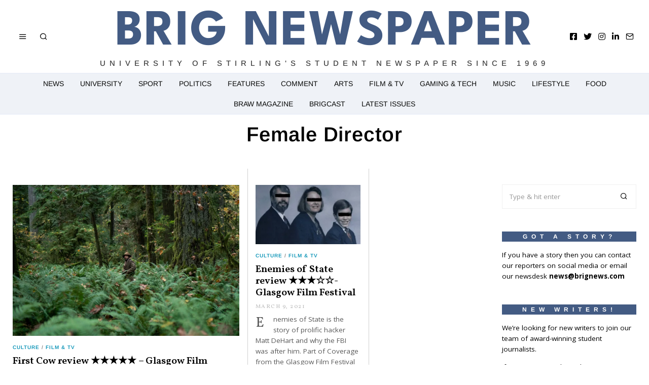

--- FILE ---
content_type: text/html; charset=UTF-8
request_url: https://brignews.com/tag/female-director/
body_size: 27099
content:
<!DOCTYPE html>
<html lang="en-US" class="no-js">
<head>
	<meta charset="UTF-8">
	<meta name="viewport" content="width=device-width, initial-scale=1.0">
	<link rel="profile" href="http://gmpg.org/xfn/11">
    
	<!--[if lt IE 9]>
	<script src="https://brignews.com/wp-content/themes/fox/js/html5.js"></script>
	<![endif]-->
    
    
<!-- Author Meta Tags by Molongui Authorship, visit: https://wordpress.org/plugins/molongui-authorship/ -->
<!-- /Molongui Authorship -->

<script>(function(html){html.className = html.className.replace(/\bno-js\b/,'js')})(document.documentElement);</script>
<meta name='robots' content='index, follow, max-image-preview:large, max-snippet:-1, max-video-preview:-1' />

	<!-- This site is optimized with the Yoast SEO Premium plugin v26.8 (Yoast SEO v26.8) - https://yoast.com/product/yoast-seo-premium-wordpress/ -->
	<title>Female Director Archives - Brig Newspaper</title>
	<link rel="canonical" href="https://brignews.com/tag/female-director/" />
	<meta property="og:locale" content="en_US" />
	<meta property="og:type" content="article" />
	<meta property="og:title" content="Female Director Archives" />
	<meta property="og:url" content="https://brignews.com/tag/female-director/" />
	<meta property="og:site_name" content="Brig Newspaper" />
	<meta name="twitter:card" content="summary_large_image" />
	<meta name="twitter:site" content="@brignewspaper" />
	<script type="application/ld+json" class="yoast-schema-graph">{"@context":"https://schema.org","@graph":[{"@type":"CollectionPage","@id":"https://brignews.com/tag/female-director/","url":"https://brignews.com/tag/female-director/","name":"Female Director Archives - Brig Newspaper","isPartOf":{"@id":"https://brignews.com/#website"},"primaryImageOfPage":{"@id":"https://brignews.com/tag/female-director/#primaryimage"},"image":{"@id":"https://brignews.com/tag/female-director/#primaryimage"},"thumbnailUrl":"https://i0.wp.com/brignews.com/wp-content/uploads/2021/03/FC_01647_R.jpeg?fit=3936%2C2624&ssl=1","inLanguage":"en-US"},{"@type":"ImageObject","inLanguage":"en-US","@id":"https://brignews.com/tag/female-director/#primaryimage","url":"https://i0.wp.com/brignews.com/wp-content/uploads/2021/03/FC_01647_R.jpeg?fit=3936%2C2624&ssl=1","contentUrl":"https://i0.wp.com/brignews.com/wp-content/uploads/2021/03/FC_01647_R.jpeg?fit=3936%2C2624&ssl=1","width":3936,"height":2624,"caption":"FIRST COW_11.09.18_AR_0641.ARW"},{"@type":"WebSite","@id":"https://brignews.com/#website","url":"https://brignews.com/","name":"Brig Newspaper","description":"University of Stirling&#039;s student newspaper since 1969","publisher":{"@id":"https://brignews.com/#organization"},"potentialAction":[{"@type":"SearchAction","target":{"@type":"EntryPoint","urlTemplate":"https://brignews.com/?s={search_term_string}"},"query-input":{"@type":"PropertyValueSpecification","valueRequired":true,"valueName":"search_term_string"}}],"inLanguage":"en-US"},{"@type":"Organization","@id":"https://brignews.com/#organization","name":"Brig Newspaper","url":"https://brignews.com/","logo":{"@type":"ImageObject","inLanguage":"en-US","@id":"https://brignews.com/#/schema/logo/image/","url":"https://brignews.com/wp-content/uploads/2022/05/cropped-brig-logo-2020-2-1.jpg","contentUrl":"https://brignews.com/wp-content/uploads/2022/05/cropped-brig-logo-2020-2-1.jpg","width":512,"height":512,"caption":"Brig Newspaper"},"image":{"@id":"https://brignews.com/#/schema/logo/image/"},"sameAs":["https://www.facebook.com/brignewspaper","https://x.com/brignewspaper","https://www.instagram.com/brig_newspaper/?hl=en","https://www.tiktok.com/@brignewspaper?lang=en"]}]}</script>
	<!-- / Yoast SEO Premium plugin. -->


<link rel='dns-prefetch' href='//secure.gravatar.com' />
<link rel='dns-prefetch' href='//stats.wp.com' />
<link rel='dns-prefetch' href='//fonts-api.wp.com' />
<link rel='dns-prefetch' href='//widgets.wp.com' />
<link rel='dns-prefetch' href='//jetpack.wordpress.com' />
<link rel='dns-prefetch' href='//s0.wp.com' />
<link rel='dns-prefetch' href='//public-api.wordpress.com' />
<link rel='dns-prefetch' href='//0.gravatar.com' />
<link rel='dns-prefetch' href='//1.gravatar.com' />
<link rel='dns-prefetch' href='//2.gravatar.com' />
<link rel='dns-prefetch' href='//www.googletagmanager.com' />
<link rel='dns-prefetch' href='//pagead2.googlesyndication.com' />
<link href='https://fonts.gstatic.com' crossorigin rel='preconnect' />
<link rel='preconnect' href='//c0.wp.com' />
<link rel='preconnect' href='//i0.wp.com' />
<link rel="alternate" type="application/rss+xml" title="Brig Newspaper &raquo; Feed" href="https://brignews.com/feed/" />
<link rel="alternate" type="application/rss+xml" title="Brig Newspaper &raquo; Comments Feed" href="https://brignews.com/comments/feed/" />
<link rel="alternate" type="application/rss+xml" title="Brig Newspaper &raquo; Female Director Tag Feed" href="https://brignews.com/tag/female-director/feed/" />
<!-- brignews.com is managing ads with Advanced Ads 2.0.16 – https://wpadvancedads.com/ --><script id="brign-ready">
			window.advanced_ads_ready=function(e,a){a=a||"complete";var d=function(e){return"interactive"===a?"loading"!==e:"complete"===e};d(document.readyState)?e():document.addEventListener("readystatechange",(function(a){d(a.target.readyState)&&e()}),{once:"interactive"===a})},window.advanced_ads_ready_queue=window.advanced_ads_ready_queue||[];		</script>
		<link rel='stylesheet' id='all-css-b6e970d3b7e72df63a4467fa5d397c87' href='https://brignews.com/_static/??-eJydlNtu2zAMhl9oitataLaLYTcF+gB7gEKWGIeNThDpOn770qfMaesk24UBk+bHk365zcqmyBBZZ9/UGEnLw6YuJqgdgNOWSFOFirjzQJuAcSOuL+1HEEIFLhcQwBAB08D+9f4bV/lkD7SpGvRuJjFa3zgYAxwSj1HKY1VM6fTQ46UWv917fAWB6gVOm5E7K/We9KZLDau6oJvKvO/phXQAhwY8hJ5cGllwKMpDbWy3bHCVlm9L+9JQNo1jjCMNzanZp+7+i4KjxBKmuHpoF3ETMRgWfI1mEHkR2D5meeg7iVOmBUrh03MMjZpTtNmmQHv9CtGlok3DSWoyWkl+5HF5qkVXA0/aHSpMnj5mfbTIxrLapRLUVp+JbroFK6S4jLUiZKzQI3djxWzU54o5qVgmySlKJrou4dPiT2keIcsOIFoU4yk9Guc6/WccedC0iJeBPszLe5FWv/Pj9aovwNnYg36WqtOt0dRihnKNCMk1w/JNSQ2Bnz+o2XFrAkYPTtXGe5CrfsG6NaHHA9D5Zb6G0N4UcMOC+1eM9U0Lo2TReCW/nURnxrzy3+HX3fbh59cf24f7729fHiOS' type='text/css' media='all' />
<style id='wp-block-library-inline-css'>
.has-text-align-justify{text-align:justify;}
/*# sourceURL=wp-block-library-inline-css */
</style>
<style id='wpa-style-inline-css'>
:root { --admin-bar-top : 7px; }
/*# sourceURL=wpa-style-inline-css */
</style>
<style id='style-inline-css'>
.social-list.style-plain:not(.style-text_color) a:hover, .wi-pagination a.page-numbers:hover, .wi-mainnav ul.menu ul > li:hover > a, .wi-mainnav ul.menu ul li.current-menu-item > a, .wi-mainnav ul.menu ul li.current-menu-ancestor > a, .related-title a:hover, .page-links > a:hover, .widget_archive a:hover, .widget_nav_menu a:hover, .widget_meta a:hover, .widget_recent_entries a:hover, .widget_categories a:hover, .tagcloud a:hover, .header-cart a:hover, .woocommerce .star-rating span:before, .null-instagram-feed .clear a:hover, .widget a.readmore:hover{color:#0591b5}html .mejs-controls .mejs-time-rail .mejs-time-current, .dropcap-color, .style--dropcap-color .enable-dropcap .dropcap-content > p:first-of-type:first-letter, .style--dropcap-color p.has-drop-cap:not(:focus):first-letter, .fox-btn.btn-primary, button.btn-primary, input.btn-primary[type="button"], input.btn-primary[type="reset"], input.btn-primary[type="submit"], .social-list.style-black a:hover, .post-item-thumbnail:hover .video-indicator-solid, a.more-link:hover, .post-newspaper .related-thumbnail, .style--slider-navtext .flex-direction-nav a:hover, .review-item.overall .review-score, #respond #submit:hover, .wpcf7-submit:hover, #footer-search .submit:hover, .woocommerce .widget_price_filter .ui-slider .ui-slider-range, .woocommerce .widget_price_filter .ui-slider .ui-slider-handle, .woocommerce span.onsale, .woocommerce ul.products li.product .onsale, .woocommerce #respond input#submit.alt:hover, .woocommerce a.button.alt:hover, .woocommerce button.button.alt:hover, .woocommerce input.button.alt:hover, .woocommerce a.add_to_cart_button:hover, .woocommerce #review_form #respond .form-submit input:hover, .header-cart-icon a .num, .blog-widget-small .thumbnail-index{background-color:#0591b5}.review-item.overall .review-score, .partial-content, .null-instagram-feed .clear a:hover{border-color:#0591b5}.reading-progress-wrapper::-webkit-progress-value{background-color:#0591b5}.reading-progress-wrapper::-moz-progress-value{background-color:#0591b5}.home.blog .wi-content{padding-top:10px}.heading-1a .container, .heading-1b .container, .section-heading .line, .heading-5 .heading-inner{border-color:#d0d0d0}.header-search-wrapper .search-btn, .header-cart-icon, .hamburger-btn{font-size:16px}.sticky-element-height, .header-sticky-element.before-sticky{height:27px}.sticky-header-background{opacity:1}.fox-logo, .min-logo-text, .mobile-logo-text{color:#435b83}.slogan{color:#3f3f3f}.header-row-nav, .header-row-nav.row-nav-dark, .sticky-header-background{background-color:#eff2f7}.wi-mainnav ul.menu > li > a{color:#090a09}.wi-mainnav ul.menu > li:hover > a{color:#435b83}.wi-mainnav ul.menu > li.current-menu-item > a, .wi-mainnav ul.menu > li.current-menu-ancestor > a,
    .row-nav-style-active-1 .wi-mainnav ul.menu > li.current-menu-item > a, .row-nav-style-active-1 .wi-mainnav ul.menu > li.current-menu-ancestor > a {color:#000000}.header-row-nav .container{border-color:#e3e9f7}.wi-mainnav ul.menu > li.menu-item-has-children > a:after, .wi-mainnav ul.menu > li.mega > a:after{color:#ededed}.wi-mainnav ul.menu ul{background-color:#ffffff;color:#999999}.wi-mainnav ul.menu ul li:hover > a, .wi-mainnav ul.menu .post-nav-item-title:hover a, .wi-mainnav ul.menu > li.mega ul ul a:hover{color:#333333}.wi-mainnav ul.menu ul li:hover > a, .wi-mainnav ul.menu > li.mega ul ul a:hover{background-color:#fafafa}.wi-mainnav ul.menu ul > li, .mega-sep{border-color:#000}.main-header.has-logo-center .container{height:80px}.footer-col-sep{border-color:#000}#footer-logo img{width:120px}#backtotop.backtotop-circle, #backtotop.backtotop-square{border-width:0px}#backtotop{color:#888888;background-color:#f0f0f0;border-color:#000}.post-item-excerpt{color:#595959}.post-item-meta{color:#bababa}.minimal-logo img{height:25px}.post-item-subtitle{color:#777777}a{color:#0591b5}a:hover{color:#1294b5}table, td, th, .fox-input, input[type="color"], input[type="date"], input[type="datetime"], input[type="datetime-local"], input[type="email"], input[type="month"], input[type="number"], input[type="password"], input[type="search"], input[type="tel"], input[type="text"], input[type="time"], input[type="url"], input[type="week"], input:not([type]), textarea, textarea, select, .style--tag-block .fox-term-list a, .fox-slider-rich, .pagination-inner, .post-sep, .blog-related, .blog-related .line, .post-newspaper .related-area, .authorbox-simple, .post-nav-simple, #footer-widgets, #footer-bottom, .commentlist ul.children, .hero-half, .commentlist li + li > .comment-body, .classic-main-header-top .container, .related-heading, .comments-title, .comment-reply-title, .header-sticky-style-border .header-sticky-element.before-sticky, .widget_archive ul, .widget_nav_menu ul, .widget_meta ul, .widget_recent_entries ul, .widget_categories ul,
    .widget_archive li, .widget_nav_menu li, .widget_meta li, .widget_recent_entries li, .widget_categories li, .offcanvas-search .s, .offcanvas-nav li + li > a, .hero-meta .header-main, .single-authorbox-section, .related-heading, .comments-title, .comment-reply-title, #posts-small-heading, .article-small, .article-tall, .toparea > .container{border-color:#000}.fox-input, input[type="color"], input[type="date"], input[type="datetime"], input[type="datetime-local"], input[type="email"], input[type="month"], input[type="number"], input[type="password"], input[type="search"], input[type="tel"], input[type="text"], input[type="time"], input[type="url"], input[type="week"], input:not([type]), textarea{color:#777777;background-color:#ffffff}.fox-input:focus, input[type="color"]:focus, input[type="date"]:focus, input[type="datetime"]:focus, input[type="datetime-local"]:focus, input[type="email"]:focus, input[type="month"]:focus, input[type="number"]:focus, input[type="password"]:focus, input[type="search"]:focus, input[type="tel"]:focus, input[type="text"]:focus, input[type="time"]:focus, input[type="url"]:focus, input[type="week"]:focus, input:not([type]):focus, textarea:focus{color:#111111;background-color:#fafafa}.widget-title{color:#ffffff;background-color:#435b83;text-align:center}blockquote{text-align:left}.wi-dropcap,.enable-dropcap .dropcap-content > p:first-of-type:first-letter, p.has-drop-cap:not(:focus):first-letter{font-weight:200}.wp-caption-text, .post-thumbnail-standard figcaption, .wp-block-image figcaption, .blocks-gallery-caption{color:#7c7c7c}#masthead-mobile{color:#435b83}#mobile-logo img{height:7px}body .elementor-section.elementor-section-boxed>.elementor-container{max-width:1270px}@media (min-width: 1200px) {.container,.cool-thumbnail-size-big .post-thumbnail{width:1230px}body.layout-boxed .wi-wrapper{width:1290px}}@media (min-width:1024px) {.secondary, .section-secondary{width:21.544715447154%}.has-sidebar .primary, .section-has-sidebar .section-primary, .section-sep{width:78.455284552846%}}body,.font-body,.post-item-subtitle,.single .entry-content,.page .entry-content,.fox-input,input[type="color"],input[type="date"],input[type="datetime"],input[type="datetime-local"],input[type="email"],input[type="month"],input[type="number"],input[type="password"],input[type="search"],input[type="tel"],input[type="text"],input[type="time"],input[type="url"],input[type="week"],input:not([type]),textarea{font-family:"Open Sans",sans-serif}.font-heading,h1,h2,h3,h4,h5,h6,.wp-block-quote.is-large cite,.wp-block-quote.is-style-large cite,.fox-term-list,.wp-block-cover-text,.title-label,.thumbnail-view,.post-item-meta,.readmore,a.more-link,.post-big a.more-link,.style--slider-navtext .flex-direction-nav a,.page-links-container,.authorbox-nav,.post-navigation .post-title,.review-criterion,.review-score,.review-text,.commentlist .fn,.reply a,.widget_archive,.widget_nav_menu,.widget_meta,.widget_recent_entries,.widget_categories,.widget_rss > ul a.rsswidget,.widget_rss > ul > li > cite,.widget_recent_comments,#backtotop,.view-count,.tagcloud,.wi-mainnav ul.menu ul,.header-builder .widget_nav_menu  ul.menu ul,.post-item-title,.post-item-title.post-title,.page-title,blockquote,.wi-dropcap,.enable-dropcap .dropcap-content > p:first-of-type:first-letter,p.has-drop-cap:not(:focus):first-letter{font-family:"Vollkorn",serif}.fox-btn,button,input[type="button"],input[type="reset"],input[type="submit"],.single-heading,.section-heading h2,.article-big .readmore{font-family:"Ultra",serif}.standalone-categories,.slogan,.wi-mainnav ul.menu > li > a,.footer-bottom .widget_nav_menu,#footernav,.offcanvas-nav,.archive-title,.widget-title{font-family:"Arimo",sans-serif}.min-logo-text,.fox-logo,.mobile-logo-text{font-family:}.wp-caption-text,.post-thumbnail-standard figcaption,.wp-block-image figcaption,.blocks-gallery-caption{font-family:"Helvetica Neue",sans-serif}body, .font-body{font-size:15px;font-weight:400;font-style:normal;text-transform:none;letter-spacing:0px;line-height:1.6}h1, h2, h3, h4, h5, h6{font-weight:600;text-transform:none;line-height:1.2}h2{font-size:2.0625em;font-style:normal}h3{font-size:1.625em;font-style:normal}h4{font-size:1.25em;font-style:normal}.fox-logo, .min-logo-text, .mobile-logo-text{font-size:100px;font-weight:900;font-style:normal;text-transform:uppercase;letter-spacing:2px;line-height:1}.slogan{font-size:15px;font-weight:400;font-style:normal;text-transform:uppercase;letter-spacing:8px;line-height:0.7}.wi-mainnav ul.menu > li > a, .footer-bottom .widget_nav_menu, #footernav, .offcanvas-nav{font-size:14px;font-weight:100;font-style:normal;text-transform:uppercase}.wi-mainnav ul.menu ul, .header-builder .widget_nav_menu  ul.menu ul{font-size:10px;font-weight:400;text-transform:uppercase;letter-spacing:2px}.post-item-title{font-style:normal}.post-item-meta{font-size:11px;font-weight:normal;text-transform:uppercase;letter-spacing:1.5px}.standalone-categories{font-size:10px;font-weight:600;font-style:normal;text-transform:uppercase}.archive-title{font-size:40px;font-style:normal;letter-spacing:0.80px}.post-item-title.post-title, .page-title{font-style:normal}.post-item-subtitle{font-style:normal}.single .entry-content, .page .entry-content{font-style:normal}.single-heading{font-weight:300;text-transform:uppercase;letter-spacing:6px}.widget-title{font-size:12px;font-weight:800;font-style:normal;text-transform:uppercase;letter-spacing:8px;line-height:1}.section-heading h2{font-weight:400;font-style:normal;text-transform:uppercase;letter-spacing:2px;line-height:1.1}.fox-btn, button, input[type="button"], input[type="reset"], input[type="submit"], .article-big .readmore{font-size:13px;text-transform:uppercase;letter-spacing:1px}.fox-input, input[type="color"], input[type="date"], input[type="datetime"], input[type="datetime-local"], input[type="email"], input[type="month"], input[type="number"], input[type="password"], input[type="search"], input[type="tel"], input[type="text"], input[type="time"], input[type="url"], input[type="week"], input:not([type]), textarea{font-style:normal}blockquote{font-style:normal}.wi-dropcap,.enable-dropcap .dropcap-content > p:first-of-type:first-letter, p.has-drop-cap:not(:focus):first-letter{font-style:normal}.wp-caption-text, .post-thumbnail-standard figcaption, .wp-block-image figcaption, .blocks-gallery-caption{font-size:12px;font-style:italic}.offcanvas-nav{font-size:10px;text-transform:uppercase;letter-spacing:1px}@media only screen and (max-width: 1023px){.fox-logo, .min-logo-text, .mobile-logo-text{font-size:60px}.slogan{font-size:0px}.widget-title{font-size:10px}.wp-caption-text, .post-thumbnail-standard figcaption, .wp-block-image figcaption, .blocks-gallery-caption{font-size:12px}}@media only screen and (max-width: 567px){body, .font-body{font-size:14px}.fox-logo, .min-logo-text, .mobile-logo-text{font-size:27px}.slogan{font-size:0px}.widget-title{font-size:6px}.wp-caption-text, .post-thumbnail-standard figcaption, .wp-block-image figcaption, .blocks-gallery-caption{font-size:10px}}.fox-logo{margin-top:0px;margin-right:0px;margin-bottom:0px;margin-left:0px}#after-header .container{margin-top:50px;border-top-width:1px;border-bottom-width:1px;border-color:#cccccc}#main-header .container{margin-top:20px}#titlebar .container{border-top-color:#000;border-bottom-color:#000}.wi-mainnav ul.menu ul{border-color:#000000;border-width:1px;border-style:solid}.widget-title{margin-bottom:16px;padding-top:4px;padding-right:0px;padding-bottom:4px;padding-left:0px}.fox-input, input[type="color"], input[type="date"], input[type="datetime"], input[type="datetime-local"], input[type="email"], input[type="month"], input[type="number"], input[type="password"], input[type="search"], input[type="tel"], input[type="text"], input[type="time"], input[type="url"], input[type="week"], input:not([type]), textarea{border-color:#f0f0f0}blockquote{border-top-width:2px;border-bottom-width:2px}@media only screen and (max-width: 1023px){.widget-title{margin-top:0px;margin-right:0px;margin-bottom:0px;margin-left:0px}}@media only screen and (max-width: 567px){.widget-title{margin-top:0px;margin-right:0px;margin-bottom:0px;margin-left:0px}}
/*# sourceURL=style-inline-css */
</style>
<style id='wp-img-auto-sizes-contain-inline-css'>
img:is([sizes=auto i],[sizes^="auto," i]){contain-intrinsic-size:3000px 1500px}
/*# sourceURL=wp-img-auto-sizes-contain-inline-css */
</style>
<style id='wp-emoji-styles-inline-css'>

	img.wp-smiley, img.emoji {
		display: inline !important;
		border: none !important;
		box-shadow: none !important;
		height: 1em !important;
		width: 1em !important;
		margin: 0 0.07em !important;
		vertical-align: -0.1em !important;
		background: none !important;
		padding: 0 !important;
	}
/*# sourceURL=wp-emoji-styles-inline-css */
</style>
<style id='classic-theme-styles-inline-css'>
/*! This file is auto-generated */
.wp-block-button__link{color:#fff;background-color:#32373c;border-radius:9999px;box-shadow:none;text-decoration:none;padding:calc(.667em + 2px) calc(1.333em + 2px);font-size:1.125em}.wp-block-file__button{background:#32373c;color:#fff;text-decoration:none}
/*# sourceURL=/wp-includes/css/classic-themes.min.css */
</style>
<style id='tsb-team-style-inline-css'>
:root{--position:-0.375rem}.dashicons{font-family:dashicons!important}.columns-1{grid-template-columns:repeat(1,1fr)}.columns-2{grid-template-columns:repeat(2,1fr)}.columns-3{grid-template-columns:repeat(3,1fr)}.columns-4{grid-template-columns:repeat(4,1fr)}.columns-5{grid-template-columns:repeat(5,1fr)}.columns-6{grid-template-columns:repeat(6,1fr)}.columns-7{grid-template-columns:repeat(7,1fr)}.columns-8{grid-template-columns:repeat(8,1fr)}.columns-9{grid-template-columns:repeat(9,1fr)}.columns-10{grid-template-columns:repeat(10,1fr)}.columns-11{grid-template-columns:repeat(11,1fr)}.columns-12{grid-template-columns:repeat(12,1fr)}@media only screen and (max-width:1024px){.columns-tablet-1{grid-template-columns:repeat(1,1fr)}.columns-tablet-2{grid-template-columns:repeat(2,1fr)}.columns-tablet-3{grid-template-columns:repeat(3,1fr)}.columns-tablet-4{grid-template-columns:repeat(4,1fr)}.columns-tablet-5{grid-template-columns:repeat(5,1fr)}.columns-tablet-6{grid-template-columns:repeat(6,1fr)}.columns-tablet-7{grid-template-columns:repeat(7,1fr)}.columns-tablet-8{grid-template-columns:repeat(8,1fr)}.columns-tablet-9{grid-template-columns:repeat(9,1fr)}.columns-tablet-10{grid-template-columns:repeat(10,1fr)}.columns-tablet-11{grid-template-columns:repeat(11,1fr)}.columns-tablet-12{grid-template-columns:repeat(12,1fr)}}@media only screen and (max-width:640px){.columns-mobile-1{grid-template-columns:repeat(1,1fr)}.columns-mobile-2{grid-template-columns:repeat(2,1fr)}.columns-mobile-3{grid-template-columns:repeat(3,1fr)}.columns-mobile-4{grid-template-columns:repeat(4,1fr)}.columns-mobile-5{grid-template-columns:repeat(5,1fr)}.columns-mobile-6{grid-template-columns:repeat(6,1fr)}.columns-mobile-7{grid-template-columns:repeat(7,1fr)}.columns-mobile-8{grid-template-columns:repeat(8,1fr)}.columns-mobile-9{grid-template-columns:repeat(9,1fr)}.columns-mobile-10{grid-template-columns:repeat(10,1fr)}.columns-mobile-11{grid-template-columns:repeat(11,1fr)}.columns-mobile-12{grid-template-columns:repeat(12,1fr)}}.wp-block-tsb-team .tsbTeamMembers{display:grid}.wp-block-tsb-team .tsbTeamMembers *{box-sizing:border-box}.wp-block-tsb-team .tsbTeamMembers.horizontal .tsbMember{align-items:center;display:flex}.wp-block-tsb-team .tsbTeamMembers.horizontal .tsbMember .memberPhoto{max-width:38%;width:calc(38% - 20px)}.wp-block-tsb-team .tsbTeamMembers.horizontal .tsbMember .memberDetails{padding:0 20px 0 0;width:62%}.wp-block-tsb-team .tsbTeamMembers.vertical .tsbMember .memberDetails{padding:0 20px}.wp-block-tsb-team .tsbTeamMembers .tsbMember{position:relative}.wp-block-tsb-team .tsbTeamMembers .tsbMember .memberPhoto{display:inline-block;height:auto;max-width:100%}.wp-block-tsb-team .tsbTeamMembers .tsbMember .memberName{font-weight:600;margin:0}.wp-block-tsb-team .tsbTeamMembers .tsbMember .memberTitle{margin:0}.wp-block-tsb-team .tsbTeamMembers .tsbMember .memberSeparator{display:inline-block}.wp-block-tsb-team .tsbTeamMembers .tsbMember .memberBio{display:block}.wp-block-tsb-team .tsbTeamMembers .tsbMember ul.memberSocial{align-items:center;display:flex;line-height:1;list-style-type:none;margin:0;padding:5px}.wp-block-tsb-team .tsbTeamMembers .tsbMember ul.memberSocial li{display:inline-block}.wp-block-tsb-team .tsbTeamMembers .tsbMember ul.memberSocial li:first-child{margin-left:0!important}.wp-block-tsb-team .tsbTeamMembers .tsbMember ul.memberSocial li:last-child{margin-right:0!important}.wp-block-tsb-team .tsbTeamMembers .tsbMember ul.memberSocial li a{align-items:center;border-radius:50%;color:#4e4e4e;display:flex;justify-content:center;padding:8px;text-decoration:none}.wp-block-tsb-team .tsbTeamMembers .tsbMember ul.memberSocial li a:focus{box-shadow:none}.wp-block-tsb-team .tsbTeamMembers .tsbMember ul.memberSocial li a i{align-items:center;display:flex;font-style:inherit;justify-content:center}.wp-block-tsb-team .tsbTeamMembersWrapper{display:flex}.wp-block-tsb-team .tsbTeamMembersWrapper .tsbTeamMembersTeamContainer{display:grid;margin:0}.wp-block-tsb-team .tsbTeamMembersWrapper .tsbTeamMembersTeamMember{width:100%;--base-size:7.2px;display:block;list-style:none;margin:1.5em 0 .5em;position:relative;transform:scale(.85);transition:all .4s ease 0s}.wp-block-tsb-team .tsbTeamMembersWrapper .tsbTeamMembersTeamMember:nth-of-type(2n){margin-left:-25px;text-align:right}@media only screen and (max-width:640px){.wp-block-tsb-team .tsbTeamMembersWrapper .tsbTeamMembersTeamMember:nth-of-type(2n){text-align:left}}.wp-block-tsb-team .tsbTeamMembersWrapper .tsbTeamMembersTeamMemberThumb{float:left;margin-left:-3em;margin-right:1.25em;overflow:hidden;transform:rotate(-4deg);transition:all .4s ease 0s}.wp-block-tsb-team .tsbTeamMembersWrapper .tsbTeamMembersTeamMember:nth-of-type(2n) .tsbTeamMembersTeamMemberThumb{float:right;margin-left:2em;margin-right:-3em;transform:rotate(4deg)}.wp-block-tsb-team .tsbTeamMembersWrapper .tsbTeamMembersTeamMemberThumb img{border-radius:.25em;height:100%;-o-object-fit:cover;object-fit:cover;width:100%}@media(min-width:1025px){.wp-block-tsb-team .tsbTeamMembersWrapper .tsbTeamMembersTeamMember:hover{transform:scale(1)}}.wp-block-tsb-team .tsbTeamMembersWrapper .tsbTeamMembersTeamMember:hover{transition:all .4s ease 0s}.wp-block-tsb-team .tsbTeamMembersWrapper .tsbTeamMembersTeamMember:hover .tsbTeamMembersTeamMemberThumb{transform:rotate(-1deg);transition:all .4s ease 0s}.wp-block-tsb-team .tsbTeamMembersWrapper .tsbTeamMembersTeamMember:hover .tsbTeamMembersTeamMemberThumb img{filter:none!important;transition:all .4s ease 0s}.wp-block-tsb-team .tsbTeamMembersWrapper .tsbTeamMembersTeamMemberThumbDescription{padding-top:calc(var(--base-size)*1)}.wp-block-tsb-team .tsbTeamMembersWrapper .tsbTeamMembersTeamMemberThumbDescription p{margin-bottom:1em;padding:0 2em}.wp-block-tsb-team .tsbTeamMembersWrapper .tsbTeamMemberName{display:inline;left:83px;margin:-2.25em 0 0;position:absolute;transform:rotate(-2deg);transform-origin:left bottom}.wp-block-tsb-team .tsbTeamMembersWrapper .tsbTeamMembersTeamMember:nth-of-type(2n) .tsbTeamMemberName{left:inherit;right:84px;transform:rotate(2deg);transform-origin:right bottom}.wp-block-tsb-team .tsbTeamMembersWrapper .tsbTeamMembersTeamMember:hover .tsbTeamMemberName{transform:rotate(0deg);transition:all .4s ease 0s}.wp-block-tsb-team .tsbTeamMembersWrapper .co-funder:after{content:attr(data-role);position:absolute;top:-1.5em}@media only screen and (max-width:640px){.wp-block-tsb-team .tsbTeamMembersWrapper .co-funder:after{right:2px}}.wp-block-tsb-team .tsbTeamMembersWrapper .co-funder:after{right:4em;transform:rotate(3deg)}.wp-block-tsb-team .tsbTeamMembersWrapper .co-funder:nth-of-type(2n):after{right:inherit}@media only screen and (max-width:640px){.wp-block-tsb-team .tsbTeamMembersWrapper .co-funder:nth-of-type(2n):after{left:2px}}.wp-block-tsb-team .tsbTeamMembersWrapper .co-funder:nth-of-type(2n):after{left:4em;transform:rotate(-3deg)}.wp-block-tsb-team .tsbTeamMembersWrapper .tsbTeamMembersTeamMemberThumbDescription p{transition:none!important}.wp-block-tsb-team .tsbTeamMembersWrapper .tsbTeamMembersTeamMemberThumbDescription p .tsbTeamMemberUserName{display:inline-block;margin:.5em 0 0;outline:none;text-decoration:none;transition:all .4s ease 0s}.wp-block-tsb-team .tsbTeamMembersWrapper .tsbTeamMembersTeamMemberThumbDescription p .tsbTeamMemberUserName:focus{box-shadow:none!important;outline:none!important}.wp-block-tsb-team .tsbTeamMembersWrapperTheme-6 *{box-sizing:border-box}.wp-block-tsb-team .tsbTeamMembersWrapperTheme-6 img{display:block;max-width:100%;-o-object-fit:cover;object-fit:cover;width:100%}.wp-block-tsb-team .tsbTeamMembersWrapperTheme-6 .tsbTeamMemberSocial{list-style-type:none;padding:0!important}.wp-block-tsb-team .tsbTeamMembersWrapperTheme-6 .tsbTeamMembersBgWatermark{left:50%;position:absolute;z-index:0}@media(max-width:576px){.wp-block-tsb-team .tsbTeamMembersWrapperTheme-6 .tsbTeamMembersBgWatermark{transform:translateX(-50%) translateY(-78%)}}.wp-block-tsb-team .tsbTeamMembersWrapperTheme-6 .tsbTeamMembersBgWatermark{letter-spacing:.5rem;-webkit-user-select:none;-moz-user-select:none;user-select:none}.wp-block-tsb-team .tsbTeamMembersWrapperTheme-6 .tsbTeamMembersTeamContainer{display:grid}.wp-block-tsb-team .tsbTeamMembersWrapperTheme-6 .tsbTeamMembersTeamContainer .tsbTeamMembersTeamMember{cursor:pointer;position:relative;width:100%}.wp-block-tsb-team .tsbTeamMembersWrapperTheme-6 .tsbTeamMembersTeamContainer .tsbTeamMembersTeamMember:after{content:"";height:100%;inset:0;position:absolute;width:100%}.wp-block-tsb-team .tsbTeamMembersWrapperTheme-6 .tsbTeamMembersTeamContainer .tsbTeamMembersTeamMember img{transition:filter .5s ease}.wp-block-tsb-team .tsbTeamMembersWrapperTheme-6 .tsbTeamMembersTeamContainer .tsbTeamMembersTeamMember:hover img{filter:grayscale(0)!important}.wp-block-tsb-team .tsbTeamMembersWrapperTheme-6 .tsbTeamMembersTeamContainer .tsbTeamMembersTeamMember:hover:before{transform:scale(1.03)}.wp-block-tsb-team .tsbTeamMembersWrapperTheme-6 .tsbTeamMembersTeamContainer .tsbTeamMembersTeamMember:before{left:var(--position);top:var(--position)}.wp-block-tsb-team .tsbTeamMembersWrapperTheme-6 .tsbTeamMembersTeamContainer .tsbTeamMembersTeamMember .tsbTeamMembersTeamMember-content{bottom:0;color:#fff;left:0;padding:1.875rem 1.25rem;position:absolute;text-align:center;width:100%;z-index:99}.wp-block-tsb-team .tsbTeamMembersWrapperTheme-6 .tsbTeamMembersTeamContainer .tsbTeamMembersTeamMember .tsbTeamMembersTeamMember-content ul{align-items:center;display:flex;justify-content:center;margin-top:1.25rem}.wp-block-tsb-team .tsbTeamMembersWrapperTheme-6 .tsbTeamMembersTeamContainer .tsbTeamMembersTeamMemberShape:before{content:"";left:var(--position);position:absolute;top:var(--position);transition:.3s ease-in-out;z-index:0}.wp-block-tsb-team .tsbTeamMembersWrapperTheme-7{background:#fff;display:grid;font-family:Arial,sans-serif;min-height:600px;place-content:center;position:relative}.wp-block-tsb-team .tsbTeamMembersWrapperTheme-7 .team-ring{display:grid;grid-template-areas:"stack";height:18rem;place-content:center;position:relative;width:18rem}.wp-block-tsb-team .tsbTeamMembersWrapperTheme-7 .tsbInputTpye{display:none}.wp-block-tsb-team .tsbTeamMembersWrapperTheme-7 .team-ring label{cursor:pointer;display:grid;font-size:1.25rem;grid-area:stack;-ms-grid-column:1;-ms-grid-row:1;place-content:center;position:relative;transition:.5s}.wp-block-tsb-team .tsbTeamMembersWrapperTheme-7 .team-ring img{transition:1s ease-in-out}.wp-block-tsb-team .tsbTeamMembersWrapperTheme-7 .team-ring svg{left:50%;opacity:0;position:absolute;top:50%;transform:translate(-50%,-50%);transition:.5s ease-in-out;width:125px;z-index:5}.wp-block-tsb-team .tsbTeamMembersWrapperTheme-7 .team-ring input:checked+label{transform:scale(1.2);transition:1s}.wp-block-tsb-team .tsbTeamMembersWrapperTheme-7 .team-ring input:checked+label svg{opacity:1;transition-delay:.5s}.wp-block-tsb-team .tsbTeamMembersWrapperTheme-7 #center{border:1px solid hsla(0,0%,100%,.4);display:grid;inset:0;margin:auto;place-content:center;position:absolute;z-index:0}.wp-block-tsb-team .tsbTeamMembersWrapperTheme-7 #center:before{border-radius:50%;content:"";inset:0;position:absolute;transition:1s;z-index:-1}.wp-block-tsb-team .tsbTeamMembersWrapperTheme-7 .avatar{--radius:14rem;--d:calc(var(--i)/var(--total));--r-offset:-0.15turn;--r-amount:1turn;--r:calc(var(--r-amount)*var(--d) + var(--r-offset));transform:rotate(var(--r)) translate(var(--radius)) rotate(calc(var(--r)*-1))}@media(max-width:640px){.wp-block-tsb-team .tsbTeamMembersWrapperTheme-7 .team-ring{height:11rem;width:11rem}.wp-block-tsb-team .tsbTeamMembersWrapperTheme-7 .team-ring img{height:55px!important;width:55px!important}.wp-block-tsb-team .tsbTeamMembersWrapperTheme-7 .team-ring input:checked+label img{transform:scale(2.3)!important}.wp-block-tsb-team .tsbTeamMembersWrapperTheme-7 .team-ring label{height:55px!important;width:55px!important}.wp-block-tsb-team .tsbTeamMembersWrapperTheme-7 .avatar{--radius:9rem}.wp-block-tsb-team .tsbTeamMembersWrapperTheme-7 #center{font-size:.8rem;height:100px!important;width:100px!important}.wp-block-tsb-team .tsbTeamMembersWrapperTheme-7 .team-ring svg{width:90px}.wp-block-tsb-team .tsbTeamMembersWrapperTheme-7 .team-ring input:checked+label svg{font-size:20px;opacity:1;transform:translate(-50%,-50%) scale(2.25) rotate(0deg)}}.wp-block-tsb-team .tsbTeamMembersWrapperTheme-8 a{text-decoration:none}.wp-block-tsb-team .tsbTeamMembersWrapperTheme-8 h3{margin:0}.wp-block-tsb-team .tsbTeamMembersWrapperTheme-8 .tsbTeamMembersTeamContainer{display:grid;margin-top:4rem}.wp-block-tsb-team .tsbTeamMembersWrapperTheme-8 .tsbTeamMembersTeamContainer .tsbTeamMember{position:relative;text-align:left}.wp-block-tsb-team .tsbTeamMembersWrapperTheme-8 .tsbTeamMembersTeamContainer .tsbTeamMember .social-icon{left:0;position:absolute;z-index:2}.wp-block-tsb-team .tsbTeamMembersWrapperTheme-8 .tsbTeamMembersTeamContainer .tsbTeamMember .social-icon i{transition:.3s ease}.wp-block-tsb-team .tsbTeamMembersWrapperTheme-8 .tsbTeamMembersTeamContainer .tsbTeamMember .tsbTeamMember_img_wrapper{width:100%}.wp-block-tsb-team .tsbTeamMembersWrapperTheme-8 .tsbTeamMembersTeamContainer .tsbTeamMember .tsbTeamMember_img_wrapper img{display:block;-o-object-position:top;object-position:top;transition:.5s ease}.wp-block-tsb-team .tsbTeamMembersWrapperTheme-8 .tsbTeamMembersTeamContainer .tsbTeamMember .tsbTeamMember_content_wrapper{margin-left:auto;max-width:90%}.wp-block-tsb-team .tsbTeamMembersWrapperTheme-8 .tsbTeamMembersTeamContainer .tsbTeamMember .tsbTeamMember_content_wrapper .tsbTeamMember_content{display:block;outline:none;transition:.5s ease}.wp-block-tsb-team .tsbTeamMembersWrapperTheme-8 .tsbTeamMembersTeamContainer .tsbTeamMember .tsbTeamMember_content_wrapper .tsbTeamMember_content>div{text-align:right}.wp-block-tsb-team .tsbTeamMembersWrapperTheme-9 .section-text{color:#475569;font-size:18px;margin:auto auto 60px;max-width:560px;text-align:center}.wp-block-tsb-team .tsbTeamMembersWrapperTheme-9 .tsbTeamMembersTeamContainer{display:grid}.wp-block-tsb-team .tsbTeamMembersWrapperTheme-9 .tsbTeamMembersTeamContainer .tsbTeamMember{transition:.3s}.wp-block-tsb-team .tsbTeamMembersWrapperTheme-9 .tsbTeamMembersTeamContainer .tsbTeamMember .tsbTeamMember_img_wrapper{margin-bottom:16px;overflow:hidden;position:relative}.wp-block-tsb-team .tsbTeamMembersWrapperTheme-9 .tsbTeamMembersTeamContainer .tsbTeamMember .tsbTeamMember_img_wrapper img{filter:grayscale(100%);height:100%;transition:.5s ease;width:100%}.wp-block-tsb-team .tsbTeamMembersWrapperTheme-9 .tsbTeamMembersTeamContainer .tsbTeamMember .tsbTeamMember_img_wrapper .tsbTeamMember_social_wrapper{inset:0;opacity:0;position:absolute;transition:opacity .3s}.wp-block-tsb-team .tsbTeamMembersWrapperTheme-9 .tsbTeamMembersTeamContainer .tsbTeamMember .tsbTeamMember_img_wrapper .tsbTeamMember_social_wrapper .tsbTeamMember_social{bottom:16px;display:flex;flex-wrap:wrap;gap:10px;left:16px;position:absolute}.wp-block-tsb-team .tsbTeamMembersWrapperTheme-9 .tsbTeamMembersTeamContainer .tsbTeamMember .tsbTeamMember_img_wrapper .tsbTeamMember_social_wrapper .tsbTeamMember_social .tsbMember_social_link{align-items:center;border:none;cursor:pointer;display:flex;justify-content:center;transition:.3s}.wp-block-tsb-team .tsbTeamMembersWrapperTheme-9 .tsbTeamMembersTeamContainer .tsbTeamMember .tsbTeamMember_img_wrapper .tsbTeamMember_social_wrapper .tsbTeamMember_social .tsbMember_social_link:hover{background:#0f172a;color:#fff}.wp-block-tsb-team .tsbTeamMembersWrapperTheme-9 .tsbTeamMembersTeamContainer .tsbTeamMember:hover .tsbTeamMember_social_wrapper{opacity:1}.wp-block-tsb-team .tsbTeamMembersWrapperTheme-10 .team-row{align-items:stretch;display:flex;flex-direction:column;gap:40px;margin-bottom:60px}@media(min-width:992px){.wp-block-tsb-team .tsbTeamMembersWrapperTheme-10 .team-row{flex-direction:row}.wp-block-tsb-team .tsbTeamMembersWrapperTheme-10 .team-row.reverse{flex-direction:row-reverse}}.wp-block-tsb-team .tsbTeamMembersWrapperTheme-10 .tsbTeamMember_img_wrap{width:100%}@media only screen and (max-width:1024px){.wp-block-tsb-team .tsbTeamMembersWrapperTheme-10 .tsbTeamMember_img_wrap{margin:0 auto}}.wp-block-tsb-team .tsbTeamMembersWrapperTheme-10 .tsbTeamMember_img_box{position:relative}.wp-block-tsb-team .tsbTeamMembersWrapperTheme-10 .tsbTeamMember_img_shadow{border-radius:24px;inset:0;position:absolute;transform:rotate(3deg);transition:.3s ease}.wp-block-tsb-team .tsbTeamMembersWrapperTheme-10 .tsbTeamMember_img_profile{border-radius:24px;position:relative;width:100%;z-index:2}.wp-block-tsb-team .tsbTeamMembersWrapperTheme-10 .tsbTeamMember_content_card{width:100%}@media only screen and (max-width:640px){.wp-block-tsb-team .tsbTeamMembersWrapperTheme-10 .tsbTeamMember_content_card{padding:20px 10px!important}}.wp-block-tsb-team .tsbTeamMembersWrapperTheme-10 .profile-header{align-items:center;display:flex;gap:16px}.wp-block-tsb-team .tsbTeamMembersWrapperTheme-10 .tsbTeamMember_content_card_number_box{align-items:center;display:flex;justify-content:center}.wp-block-tsb-team .tsbTeamMembersWrapperTheme-10 .tsbTeamMember_content_card_stats_grid{display:grid;gap:24px;grid-template-columns:1fr 1fr}@media only screen and (max-width:640px){.wp-block-tsb-team .tsbTeamMembersWrapperTheme-10 .tsbTeamMember_content_card_stats_grid{grid-template-columns:1fr;justify-content:center}}.wp-block-tsb-team .tsbTeamMembersWrapperTheme-10 .stat-box{align-items:center;display:flex;gap:14px}.wp-block-tsb-team .tsbTeamMembersWrapperTheme-10 .tsbTeamMember_content_card_stat{align-items:center;display:flex;justify-content:center}.wp-block-tsb-team .tsbTeamMembersWrapperTheme-10 .tsbTeamMember_content_card_stat_label,.wp-block-tsb-team .tsbTeamMembersWrapperTheme-10 .tsbTeamMember_content_card_stat_value{margin:0}.wp-block-tsb-team .tsbTeamMembersWrapperTheme-10 .tsbTeamMember_btn{border:none;cursor:pointer;display:block;margin-top:65px;text-align:center;transition:.3s;width:100%}.wp-block-tsb-team .tsbTeamMemberWrapperTheme-11 .tsbTeamMember-grid{display:grid}.wp-block-tsb-team .tsbTeamMemberWrapperTheme-11 .tsbTeamMember-card{cursor:pointer;overflow:hidden;transition:.5s ease}.wp-block-tsb-team .tsbTeamMemberWrapperTheme-11 .tsbTeamMember-card .tsbTeamMember-inner{display:flex;flex-direction:column}@media(min-width:640px){.wp-block-tsb-team .tsbTeamMemberWrapperTheme-11 .tsbTeamMember-card .tsbTeamMember-inner{flex-direction:row}}.wp-block-tsb-team .tsbTeamMemberWrapperTheme-11 .tsbTeamMember-card .tsbTeamMember-img-box{flex:1;height:260px;overflow:hidden;position:relative;width:100%}@media(min-width:640px){.wp-block-tsb-team .tsbTeamMemberWrapperTheme-11 .tsbTeamMember-card .tsbTeamMember-img-box{height:auto}}.wp-block-tsb-team .tsbTeamMemberWrapperTheme-11 .tsbTeamMember-card .tsbTeamMember-img-box .tsbTeamMember-img{height:100%;-o-object-fit:cover;object-fit:cover;transition:.7s ease;width:100%}.wp-block-tsb-team .tsbTeamMemberWrapperTheme-11 .tsbTeamMember-card .tsbTeamMember-img-box .tsbTeamMember-gradient-overlay{inset:0;opacity:1;position:absolute}.wp-block-tsb-team .tsbTeamMemberWrapperTheme-11 .tsbTeamMember-card .tsbTeamMember-text-box{display:flex;flex:1;flex-direction:column;justify-content:center;padding:32px}.wp-block-tsb-team .tsbTeamMemberWrapperTheme-11 .tsbTeamMember-card .tsbTeamMember-text-box .tsbTeamMemberBio{margin:0;margin-bottom:24px!important}.wp-block-tsb-team .tsbTeamMemberWrapperTheme-11 .tsbTeamMember-card .tsbTeamMember-text-box .tsbTeamMember_view_btn{align-items:center;background:none;border:none;cursor:pointer;display:flex;transition:.4s ease}.wp-block-tsb-team .tsbTeamMemberWrapperTheme-11 .tsbTeamMember-card .tsbTeamMember-text-box .tsbTeamMember_view_btn svg{stroke-width:2}.tsm-premium-slider-wrapper{position:relative;width:100%}.tsm-premium-overlay{align-items:center;backdrop-filter:blur(2px);background:rgba(0,0,0,.55);display:flex;inset:0;justify-content:center;position:absolute;transition:opacity .3s ease;z-index:10}.tsm-premium-overlay-content{color:#fff;text-align:center}.tsm-upgrade-btn{background:#e63946;border-radius:4px;color:#fff!important;display:inline-block;font-weight:600;margin-top:10px;padding:10px 18px;text-decoration:none}.tsm-upgrade-btn:hover{background:#d62828}

/*# sourceURL=https://brignews.com/wp-content/plugins/team-section/build/view.css */
</style>
<style id='jetpack-sharing-buttons-style-inline-css'>
.jetpack-sharing-buttons__services-list{display:flex;flex-direction:row;flex-wrap:wrap;gap:0;list-style-type:none;margin:5px;padding:0}.jetpack-sharing-buttons__services-list.has-small-icon-size{font-size:12px}.jetpack-sharing-buttons__services-list.has-normal-icon-size{font-size:16px}.jetpack-sharing-buttons__services-list.has-large-icon-size{font-size:24px}.jetpack-sharing-buttons__services-list.has-huge-icon-size{font-size:36px}@media print{.jetpack-sharing-buttons__services-list{display:none!important}}.editor-styles-wrapper .wp-block-jetpack-sharing-buttons{gap:0;padding-inline-start:0}ul.jetpack-sharing-buttons__services-list.has-background{padding:1.25em 2.375em}
/*# sourceURL=https://brignews.com/wp-content/plugins/jetpack/_inc/blocks/sharing-buttons/view.css */
</style>
<style id='global-styles-inline-css'>
:root{--wp--preset--aspect-ratio--square: 1;--wp--preset--aspect-ratio--4-3: 4/3;--wp--preset--aspect-ratio--3-4: 3/4;--wp--preset--aspect-ratio--3-2: 3/2;--wp--preset--aspect-ratio--2-3: 2/3;--wp--preset--aspect-ratio--16-9: 16/9;--wp--preset--aspect-ratio--9-16: 9/16;--wp--preset--color--black: #000000;--wp--preset--color--cyan-bluish-gray: #abb8c3;--wp--preset--color--white: #ffffff;--wp--preset--color--pale-pink: #f78da7;--wp--preset--color--vivid-red: #cf2e2e;--wp--preset--color--luminous-vivid-orange: #ff6900;--wp--preset--color--luminous-vivid-amber: #fcb900;--wp--preset--color--light-green-cyan: #7bdcb5;--wp--preset--color--vivid-green-cyan: #00d084;--wp--preset--color--pale-cyan-blue: #8ed1fc;--wp--preset--color--vivid-cyan-blue: #0693e3;--wp--preset--color--vivid-purple: #9b51e0;--wp--preset--gradient--vivid-cyan-blue-to-vivid-purple: linear-gradient(135deg,rgb(6,147,227) 0%,rgb(155,81,224) 100%);--wp--preset--gradient--light-green-cyan-to-vivid-green-cyan: linear-gradient(135deg,rgb(122,220,180) 0%,rgb(0,208,130) 100%);--wp--preset--gradient--luminous-vivid-amber-to-luminous-vivid-orange: linear-gradient(135deg,rgb(252,185,0) 0%,rgb(255,105,0) 100%);--wp--preset--gradient--luminous-vivid-orange-to-vivid-red: linear-gradient(135deg,rgb(255,105,0) 0%,rgb(207,46,46) 100%);--wp--preset--gradient--very-light-gray-to-cyan-bluish-gray: linear-gradient(135deg,rgb(238,238,238) 0%,rgb(169,184,195) 100%);--wp--preset--gradient--cool-to-warm-spectrum: linear-gradient(135deg,rgb(74,234,220) 0%,rgb(151,120,209) 20%,rgb(207,42,186) 40%,rgb(238,44,130) 60%,rgb(251,105,98) 80%,rgb(254,248,76) 100%);--wp--preset--gradient--blush-light-purple: linear-gradient(135deg,rgb(255,206,236) 0%,rgb(152,150,240) 100%);--wp--preset--gradient--blush-bordeaux: linear-gradient(135deg,rgb(254,205,165) 0%,rgb(254,45,45) 50%,rgb(107,0,62) 100%);--wp--preset--gradient--luminous-dusk: linear-gradient(135deg,rgb(255,203,112) 0%,rgb(199,81,192) 50%,rgb(65,88,208) 100%);--wp--preset--gradient--pale-ocean: linear-gradient(135deg,rgb(255,245,203) 0%,rgb(182,227,212) 50%,rgb(51,167,181) 100%);--wp--preset--gradient--electric-grass: linear-gradient(135deg,rgb(202,248,128) 0%,rgb(113,206,126) 100%);--wp--preset--gradient--midnight: linear-gradient(135deg,rgb(2,3,129) 0%,rgb(40,116,252) 100%);--wp--preset--font-size--small: 13px;--wp--preset--font-size--medium: 20px;--wp--preset--font-size--large: 36px;--wp--preset--font-size--x-large: 42px;--wp--preset--font-family--league-spartan: League Spartan;--wp--preset--font-family--arimo: Arimo;--wp--preset--spacing--20: 0.44rem;--wp--preset--spacing--30: 0.67rem;--wp--preset--spacing--40: 1rem;--wp--preset--spacing--50: 1.5rem;--wp--preset--spacing--60: 2.25rem;--wp--preset--spacing--70: 3.38rem;--wp--preset--spacing--80: 5.06rem;--wp--preset--shadow--natural: 6px 6px 9px rgba(0, 0, 0, 0.2);--wp--preset--shadow--deep: 12px 12px 50px rgba(0, 0, 0, 0.4);--wp--preset--shadow--sharp: 6px 6px 0px rgba(0, 0, 0, 0.2);--wp--preset--shadow--outlined: 6px 6px 0px -3px rgb(255, 255, 255), 6px 6px rgb(0, 0, 0);--wp--preset--shadow--crisp: 6px 6px 0px rgb(0, 0, 0);}:where(.is-layout-flex){gap: 0.5em;}:where(.is-layout-grid){gap: 0.5em;}body .is-layout-flex{display: flex;}.is-layout-flex{flex-wrap: wrap;align-items: center;}.is-layout-flex > :is(*, div){margin: 0;}body .is-layout-grid{display: grid;}.is-layout-grid > :is(*, div){margin: 0;}:where(.wp-block-columns.is-layout-flex){gap: 2em;}:where(.wp-block-columns.is-layout-grid){gap: 2em;}:where(.wp-block-post-template.is-layout-flex){gap: 1.25em;}:where(.wp-block-post-template.is-layout-grid){gap: 1.25em;}.has-black-color{color: var(--wp--preset--color--black) !important;}.has-cyan-bluish-gray-color{color: var(--wp--preset--color--cyan-bluish-gray) !important;}.has-white-color{color: var(--wp--preset--color--white) !important;}.has-pale-pink-color{color: var(--wp--preset--color--pale-pink) !important;}.has-vivid-red-color{color: var(--wp--preset--color--vivid-red) !important;}.has-luminous-vivid-orange-color{color: var(--wp--preset--color--luminous-vivid-orange) !important;}.has-luminous-vivid-amber-color{color: var(--wp--preset--color--luminous-vivid-amber) !important;}.has-light-green-cyan-color{color: var(--wp--preset--color--light-green-cyan) !important;}.has-vivid-green-cyan-color{color: var(--wp--preset--color--vivid-green-cyan) !important;}.has-pale-cyan-blue-color{color: var(--wp--preset--color--pale-cyan-blue) !important;}.has-vivid-cyan-blue-color{color: var(--wp--preset--color--vivid-cyan-blue) !important;}.has-vivid-purple-color{color: var(--wp--preset--color--vivid-purple) !important;}.has-black-background-color{background-color: var(--wp--preset--color--black) !important;}.has-cyan-bluish-gray-background-color{background-color: var(--wp--preset--color--cyan-bluish-gray) !important;}.has-white-background-color{background-color: var(--wp--preset--color--white) !important;}.has-pale-pink-background-color{background-color: var(--wp--preset--color--pale-pink) !important;}.has-vivid-red-background-color{background-color: var(--wp--preset--color--vivid-red) !important;}.has-luminous-vivid-orange-background-color{background-color: var(--wp--preset--color--luminous-vivid-orange) !important;}.has-luminous-vivid-amber-background-color{background-color: var(--wp--preset--color--luminous-vivid-amber) !important;}.has-light-green-cyan-background-color{background-color: var(--wp--preset--color--light-green-cyan) !important;}.has-vivid-green-cyan-background-color{background-color: var(--wp--preset--color--vivid-green-cyan) !important;}.has-pale-cyan-blue-background-color{background-color: var(--wp--preset--color--pale-cyan-blue) !important;}.has-vivid-cyan-blue-background-color{background-color: var(--wp--preset--color--vivid-cyan-blue) !important;}.has-vivid-purple-background-color{background-color: var(--wp--preset--color--vivid-purple) !important;}.has-black-border-color{border-color: var(--wp--preset--color--black) !important;}.has-cyan-bluish-gray-border-color{border-color: var(--wp--preset--color--cyan-bluish-gray) !important;}.has-white-border-color{border-color: var(--wp--preset--color--white) !important;}.has-pale-pink-border-color{border-color: var(--wp--preset--color--pale-pink) !important;}.has-vivid-red-border-color{border-color: var(--wp--preset--color--vivid-red) !important;}.has-luminous-vivid-orange-border-color{border-color: var(--wp--preset--color--luminous-vivid-orange) !important;}.has-luminous-vivid-amber-border-color{border-color: var(--wp--preset--color--luminous-vivid-amber) !important;}.has-light-green-cyan-border-color{border-color: var(--wp--preset--color--light-green-cyan) !important;}.has-vivid-green-cyan-border-color{border-color: var(--wp--preset--color--vivid-green-cyan) !important;}.has-pale-cyan-blue-border-color{border-color: var(--wp--preset--color--pale-cyan-blue) !important;}.has-vivid-cyan-blue-border-color{border-color: var(--wp--preset--color--vivid-cyan-blue) !important;}.has-vivid-purple-border-color{border-color: var(--wp--preset--color--vivid-purple) !important;}.has-vivid-cyan-blue-to-vivid-purple-gradient-background{background: var(--wp--preset--gradient--vivid-cyan-blue-to-vivid-purple) !important;}.has-light-green-cyan-to-vivid-green-cyan-gradient-background{background: var(--wp--preset--gradient--light-green-cyan-to-vivid-green-cyan) !important;}.has-luminous-vivid-amber-to-luminous-vivid-orange-gradient-background{background: var(--wp--preset--gradient--luminous-vivid-amber-to-luminous-vivid-orange) !important;}.has-luminous-vivid-orange-to-vivid-red-gradient-background{background: var(--wp--preset--gradient--luminous-vivid-orange-to-vivid-red) !important;}.has-very-light-gray-to-cyan-bluish-gray-gradient-background{background: var(--wp--preset--gradient--very-light-gray-to-cyan-bluish-gray) !important;}.has-cool-to-warm-spectrum-gradient-background{background: var(--wp--preset--gradient--cool-to-warm-spectrum) !important;}.has-blush-light-purple-gradient-background{background: var(--wp--preset--gradient--blush-light-purple) !important;}.has-blush-bordeaux-gradient-background{background: var(--wp--preset--gradient--blush-bordeaux) !important;}.has-luminous-dusk-gradient-background{background: var(--wp--preset--gradient--luminous-dusk) !important;}.has-pale-ocean-gradient-background{background: var(--wp--preset--gradient--pale-ocean) !important;}.has-electric-grass-gradient-background{background: var(--wp--preset--gradient--electric-grass) !important;}.has-midnight-gradient-background{background: var(--wp--preset--gradient--midnight) !important;}.has-small-font-size{font-size: var(--wp--preset--font-size--small) !important;}.has-medium-font-size{font-size: var(--wp--preset--font-size--medium) !important;}.has-large-font-size{font-size: var(--wp--preset--font-size--large) !important;}.has-x-large-font-size{font-size: var(--wp--preset--font-size--x-large) !important;}.has-league-spartan-font-family{font-family: var(--wp--preset--font-family--league-spartan) !important;}.has-arimo-font-family{font-family: var(--wp--preset--font-family--arimo) !important;}
:where(.wp-block-post-template.is-layout-flex){gap: 1.25em;}:where(.wp-block-post-template.is-layout-grid){gap: 1.25em;}
:where(.wp-block-term-template.is-layout-flex){gap: 1.25em;}:where(.wp-block-term-template.is-layout-grid){gap: 1.25em;}
:where(.wp-block-columns.is-layout-flex){gap: 2em;}:where(.wp-block-columns.is-layout-grid){gap: 2em;}
:root :where(.wp-block-pullquote){font-size: 1.5em;line-height: 1.6;}
/*# sourceURL=global-styles-inline-css */
</style>
<link rel='stylesheet' id='wi-fonts-css' href='https://fonts-api.wp.com/css?family=Open+Sans%3A400%2C700%7CVollkorn%3A400%2C400italic%2C600%2C700italic%7CArimo%3A700%7CUltra%3A400' media='all' />
<style id='jetpack-global-styles-frontend-style-inline-css'>
:root { --font-headings: unset; --font-base: unset; --font-headings-default: -apple-system,BlinkMacSystemFont,"Segoe UI",Roboto,Oxygen-Sans,Ubuntu,Cantarell,"Helvetica Neue",sans-serif; --font-base-default: -apple-system,BlinkMacSystemFont,"Segoe UI",Roboto,Oxygen-Sans,Ubuntu,Cantarell,"Helvetica Neue",sans-serif;}
/*# sourceURL=jetpack-global-styles-frontend-style-inline-css */
</style>
<script type="text/javascript" src="https://brignews.com/wp-includes/js/jquery/jquery.min.js?ver=3.7.1" id="jquery-core-js"></script>
<script type='text/javascript'  src='https://brignews.com/wp-includes/js/jquery/jquery-migrate.min.js?m=1686289764'></script>
<script type="text/javascript" id="jetpack-mu-wpcom-settings-js-before">
/* <![CDATA[ */
var JETPACK_MU_WPCOM_SETTINGS = {"assetsUrl":"https://brignews.com/wp-content/mu-plugins/wpcomsh/jetpack_vendor/automattic/jetpack-mu-wpcom/src/build/"};
//# sourceURL=jetpack-mu-wpcom-settings-js-before
/* ]]> */
</script>
<link rel="https://api.w.org/" href="https://brignews.com/wp-json/" /><link rel="alternate" title="JSON" type="application/json" href="https://brignews.com/wp-json/wp/v2/tags/702291866" /><link rel="EditURI" type="application/rsd+xml" title="RSD" href="https://brignews.com/xmlrpc.php?rsd" />

	<link rel="preconnect" href="https://fonts.googleapis.com">
	<link rel="preconnect" href="https://fonts.gstatic.com">
	<meta name="generator" content="Site Kit by Google 1.165.0" />	<style>img#wpstats{display:none}</style>
		            <style>
                .molongui-disabled-link
                {
                    border-bottom: none !important;
                    text-decoration: none !important;
                    color: inherit !important;
                    cursor: inherit !important;
                }
                .molongui-disabled-link:hover,
                .molongui-disabled-link:hover span
                {
                    border-bottom: none !important;
                    text-decoration: none !important;
                    color: inherit !important;
                    cursor: inherit !important;
                }
            </style>
            
<!-- Google AdSense meta tags added by Site Kit -->
<meta name="google-adsense-platform-account" content="ca-host-pub-2644536267352236">
<meta name="google-adsense-platform-domain" content="sitekit.withgoogle.com">
<!-- End Google AdSense meta tags added by Site Kit -->
<meta name="generator" content="Elementor 3.33.4; features: additional_custom_breakpoints; settings: css_print_method-external, google_font-enabled, font_display-auto">
		<style type="text/css">
			.recentcomments a {
				display: inline !important;
				padding: 0 !important;
				margin: 0 !important;
			}

			table.recentcommentsavatartop img.avatar, table.recentcommentsavatarend img.avatar {
				border: 0;
				margin: 0;
			}

			table.recentcommentsavatartop a, table.recentcommentsavatarend a {
				border: 0 !important;
				background-color: transparent !important;
			}

			td.recentcommentsavatarend, td.recentcommentsavatartop {
				padding: 0 0 1px 0;
				margin: 0;
			}

			td.recentcommentstextend {
				border: none !important;
				padding: 0 0 2px 10px;
			}

			.rtl td.recentcommentstextend {
				padding: 0 10px 2px 0;
			}

			td.recentcommentstexttop {
				border: none;
				padding: 0 0 0 10px;
			}

			.rtl td.recentcommentstexttop {
				padding: 0 10px 0 0;
			}
		</style>
					<style>
				.e-con.e-parent:nth-of-type(n+4):not(.e-lazyloaded):not(.e-no-lazyload),
				.e-con.e-parent:nth-of-type(n+4):not(.e-lazyloaded):not(.e-no-lazyload) * {
					background-image: none !important;
				}
				@media screen and (max-height: 1024px) {
					.e-con.e-parent:nth-of-type(n+3):not(.e-lazyloaded):not(.e-no-lazyload),
					.e-con.e-parent:nth-of-type(n+3):not(.e-lazyloaded):not(.e-no-lazyload) * {
						background-image: none !important;
					}
				}
				@media screen and (max-height: 640px) {
					.e-con.e-parent:nth-of-type(n+2):not(.e-lazyloaded):not(.e-no-lazyload),
					.e-con.e-parent:nth-of-type(n+2):not(.e-lazyloaded):not(.e-no-lazyload) * {
						background-image: none !important;
					}
				}
			</style>
			<!-- There is no amphtml version available for this URL. -->
<!-- Google AdSense snippet added by Site Kit -->
<script type="text/javascript" async="async" src="https://pagead2.googlesyndication.com/pagead/js/adsbygoogle.js?client=ca-pub-5601958624706903&amp;host=ca-host-pub-2644536267352236" crossorigin="anonymous"></script>

<!-- End Google AdSense snippet added by Site Kit -->
<link rel="icon" href="https://i0.wp.com/brignews.com/wp-content/uploads/2023/02/cropped-Untitled-design-30.png?fit=32%2C32&#038;ssl=1" sizes="32x32" />
<link rel="icon" href="https://i0.wp.com/brignews.com/wp-content/uploads/2023/02/cropped-Untitled-design-30.png?fit=192%2C192&#038;ssl=1" sizes="192x192" />
<link rel="apple-touch-icon" href="https://i0.wp.com/brignews.com/wp-content/uploads/2023/02/cropped-Untitled-design-30.png?fit=180%2C180&#038;ssl=1" />
<meta name="msapplication-TileImage" content="https://i0.wp.com/brignews.com/wp-content/uploads/2023/02/cropped-Untitled-design-30.png?fit=270%2C270&#038;ssl=1" />
<style type="text/css" id="wp-custom-css">#fox-section-1 .heading-text {
	color: #2b9839;
}


@media (max-width: 320px){
	
		.text-logo {
		font-size: 18px;
	}
}</style>	<style id="egf-frontend-styles" type="text/css">
		p {} h1 {} h2 {} h3 {} h4 {} h5 {} h6 {} 	</style>
	
<style id="color-preview"></style>

        	<!-- Fonts Plugin CSS - https://fontsplugin.com/ -->
	<style>
		/* Cached: January 22, 2026 at 4:15pm */
/* cyrillic-ext */
@font-face {
  font-family: 'Arimo';
  font-style: italic;
  font-weight: 400;
  font-display: swap;
  src: url(https://fonts.gstatic.com/s/arimo/v35/P5sCzZCDf9_T_10c9C5kiK-u.woff2) format('woff2');
  unicode-range: U+0460-052F, U+1C80-1C8A, U+20B4, U+2DE0-2DFF, U+A640-A69F, U+FE2E-FE2F;
}
/* cyrillic */
@font-face {
  font-family: 'Arimo';
  font-style: italic;
  font-weight: 400;
  font-display: swap;
  src: url(https://fonts.gstatic.com/s/arimo/v35/P5sCzZCDf9_T_10c9CdkiK-u.woff2) format('woff2');
  unicode-range: U+0301, U+0400-045F, U+0490-0491, U+04B0-04B1, U+2116;
}
/* greek-ext */
@font-face {
  font-family: 'Arimo';
  font-style: italic;
  font-weight: 400;
  font-display: swap;
  src: url(https://fonts.gstatic.com/s/arimo/v35/P5sCzZCDf9_T_10c9C9kiK-u.woff2) format('woff2');
  unicode-range: U+1F00-1FFF;
}
/* greek */
@font-face {
  font-family: 'Arimo';
  font-style: italic;
  font-weight: 400;
  font-display: swap;
  src: url(https://fonts.gstatic.com/s/arimo/v35/P5sCzZCDf9_T_10c9CBkiK-u.woff2) format('woff2');
  unicode-range: U+0370-0377, U+037A-037F, U+0384-038A, U+038C, U+038E-03A1, U+03A3-03FF;
}
/* hebrew */
@font-face {
  font-family: 'Arimo';
  font-style: italic;
  font-weight: 400;
  font-display: swap;
  src: url(https://fonts.gstatic.com/s/arimo/v35/P5sCzZCDf9_T_10c9CFkiK-u.woff2) format('woff2');
  unicode-range: U+0307-0308, U+0590-05FF, U+200C-2010, U+20AA, U+25CC, U+FB1D-FB4F;
}
/* vietnamese */
@font-face {
  font-family: 'Arimo';
  font-style: italic;
  font-weight: 400;
  font-display: swap;
  src: url(https://fonts.gstatic.com/s/arimo/v35/P5sCzZCDf9_T_10c9CxkiK-u.woff2) format('woff2');
  unicode-range: U+0102-0103, U+0110-0111, U+0128-0129, U+0168-0169, U+01A0-01A1, U+01AF-01B0, U+0300-0301, U+0303-0304, U+0308-0309, U+0323, U+0329, U+1EA0-1EF9, U+20AB;
}
/* latin-ext */
@font-face {
  font-family: 'Arimo';
  font-style: italic;
  font-weight: 400;
  font-display: swap;
  src: url(https://fonts.gstatic.com/s/arimo/v35/P5sCzZCDf9_T_10c9C1kiK-u.woff2) format('woff2');
  unicode-range: U+0100-02BA, U+02BD-02C5, U+02C7-02CC, U+02CE-02D7, U+02DD-02FF, U+0304, U+0308, U+0329, U+1D00-1DBF, U+1E00-1E9F, U+1EF2-1EFF, U+2020, U+20A0-20AB, U+20AD-20C0, U+2113, U+2C60-2C7F, U+A720-A7FF;
}
/* latin */
@font-face {
  font-family: 'Arimo';
  font-style: italic;
  font-weight: 400;
  font-display: swap;
  src: url(https://fonts.gstatic.com/s/arimo/v35/P5sCzZCDf9_T_10c9CNkiA.woff2) format('woff2');
  unicode-range: U+0000-00FF, U+0131, U+0152-0153, U+02BB-02BC, U+02C6, U+02DA, U+02DC, U+0304, U+0308, U+0329, U+2000-206F, U+20AC, U+2122, U+2191, U+2193, U+2212, U+2215, U+FEFF, U+FFFD;
}
/* cyrillic-ext */
@font-face {
  font-family: 'Arimo';
  font-style: italic;
  font-weight: 500;
  font-display: swap;
  src: url(https://fonts.gstatic.com/s/arimo/v35/P5sCzZCDf9_T_10c9C5kiK-u.woff2) format('woff2');
  unicode-range: U+0460-052F, U+1C80-1C8A, U+20B4, U+2DE0-2DFF, U+A640-A69F, U+FE2E-FE2F;
}
/* cyrillic */
@font-face {
  font-family: 'Arimo';
  font-style: italic;
  font-weight: 500;
  font-display: swap;
  src: url(https://fonts.gstatic.com/s/arimo/v35/P5sCzZCDf9_T_10c9CdkiK-u.woff2) format('woff2');
  unicode-range: U+0301, U+0400-045F, U+0490-0491, U+04B0-04B1, U+2116;
}
/* greek-ext */
@font-face {
  font-family: 'Arimo';
  font-style: italic;
  font-weight: 500;
  font-display: swap;
  src: url(https://fonts.gstatic.com/s/arimo/v35/P5sCzZCDf9_T_10c9C9kiK-u.woff2) format('woff2');
  unicode-range: U+1F00-1FFF;
}
/* greek */
@font-face {
  font-family: 'Arimo';
  font-style: italic;
  font-weight: 500;
  font-display: swap;
  src: url(https://fonts.gstatic.com/s/arimo/v35/P5sCzZCDf9_T_10c9CBkiK-u.woff2) format('woff2');
  unicode-range: U+0370-0377, U+037A-037F, U+0384-038A, U+038C, U+038E-03A1, U+03A3-03FF;
}
/* hebrew */
@font-face {
  font-family: 'Arimo';
  font-style: italic;
  font-weight: 500;
  font-display: swap;
  src: url(https://fonts.gstatic.com/s/arimo/v35/P5sCzZCDf9_T_10c9CFkiK-u.woff2) format('woff2');
  unicode-range: U+0307-0308, U+0590-05FF, U+200C-2010, U+20AA, U+25CC, U+FB1D-FB4F;
}
/* vietnamese */
@font-face {
  font-family: 'Arimo';
  font-style: italic;
  font-weight: 500;
  font-display: swap;
  src: url(https://fonts.gstatic.com/s/arimo/v35/P5sCzZCDf9_T_10c9CxkiK-u.woff2) format('woff2');
  unicode-range: U+0102-0103, U+0110-0111, U+0128-0129, U+0168-0169, U+01A0-01A1, U+01AF-01B0, U+0300-0301, U+0303-0304, U+0308-0309, U+0323, U+0329, U+1EA0-1EF9, U+20AB;
}
/* latin-ext */
@font-face {
  font-family: 'Arimo';
  font-style: italic;
  font-weight: 500;
  font-display: swap;
  src: url(https://fonts.gstatic.com/s/arimo/v35/P5sCzZCDf9_T_10c9C1kiK-u.woff2) format('woff2');
  unicode-range: U+0100-02BA, U+02BD-02C5, U+02C7-02CC, U+02CE-02D7, U+02DD-02FF, U+0304, U+0308, U+0329, U+1D00-1DBF, U+1E00-1E9F, U+1EF2-1EFF, U+2020, U+20A0-20AB, U+20AD-20C0, U+2113, U+2C60-2C7F, U+A720-A7FF;
}
/* latin */
@font-face {
  font-family: 'Arimo';
  font-style: italic;
  font-weight: 500;
  font-display: swap;
  src: url(https://fonts.gstatic.com/s/arimo/v35/P5sCzZCDf9_T_10c9CNkiA.woff2) format('woff2');
  unicode-range: U+0000-00FF, U+0131, U+0152-0153, U+02BB-02BC, U+02C6, U+02DA, U+02DC, U+0304, U+0308, U+0329, U+2000-206F, U+20AC, U+2122, U+2191, U+2193, U+2212, U+2215, U+FEFF, U+FFFD;
}
/* cyrillic-ext */
@font-face {
  font-family: 'Arimo';
  font-style: italic;
  font-weight: 600;
  font-display: swap;
  src: url(https://fonts.gstatic.com/s/arimo/v35/P5sCzZCDf9_T_10c9C5kiK-u.woff2) format('woff2');
  unicode-range: U+0460-052F, U+1C80-1C8A, U+20B4, U+2DE0-2DFF, U+A640-A69F, U+FE2E-FE2F;
}
/* cyrillic */
@font-face {
  font-family: 'Arimo';
  font-style: italic;
  font-weight: 600;
  font-display: swap;
  src: url(https://fonts.gstatic.com/s/arimo/v35/P5sCzZCDf9_T_10c9CdkiK-u.woff2) format('woff2');
  unicode-range: U+0301, U+0400-045F, U+0490-0491, U+04B0-04B1, U+2116;
}
/* greek-ext */
@font-face {
  font-family: 'Arimo';
  font-style: italic;
  font-weight: 600;
  font-display: swap;
  src: url(https://fonts.gstatic.com/s/arimo/v35/P5sCzZCDf9_T_10c9C9kiK-u.woff2) format('woff2');
  unicode-range: U+1F00-1FFF;
}
/* greek */
@font-face {
  font-family: 'Arimo';
  font-style: italic;
  font-weight: 600;
  font-display: swap;
  src: url(https://fonts.gstatic.com/s/arimo/v35/P5sCzZCDf9_T_10c9CBkiK-u.woff2) format('woff2');
  unicode-range: U+0370-0377, U+037A-037F, U+0384-038A, U+038C, U+038E-03A1, U+03A3-03FF;
}
/* hebrew */
@font-face {
  font-family: 'Arimo';
  font-style: italic;
  font-weight: 600;
  font-display: swap;
  src: url(https://fonts.gstatic.com/s/arimo/v35/P5sCzZCDf9_T_10c9CFkiK-u.woff2) format('woff2');
  unicode-range: U+0307-0308, U+0590-05FF, U+200C-2010, U+20AA, U+25CC, U+FB1D-FB4F;
}
/* vietnamese */
@font-face {
  font-family: 'Arimo';
  font-style: italic;
  font-weight: 600;
  font-display: swap;
  src: url(https://fonts.gstatic.com/s/arimo/v35/P5sCzZCDf9_T_10c9CxkiK-u.woff2) format('woff2');
  unicode-range: U+0102-0103, U+0110-0111, U+0128-0129, U+0168-0169, U+01A0-01A1, U+01AF-01B0, U+0300-0301, U+0303-0304, U+0308-0309, U+0323, U+0329, U+1EA0-1EF9, U+20AB;
}
/* latin-ext */
@font-face {
  font-family: 'Arimo';
  font-style: italic;
  font-weight: 600;
  font-display: swap;
  src: url(https://fonts.gstatic.com/s/arimo/v35/P5sCzZCDf9_T_10c9C1kiK-u.woff2) format('woff2');
  unicode-range: U+0100-02BA, U+02BD-02C5, U+02C7-02CC, U+02CE-02D7, U+02DD-02FF, U+0304, U+0308, U+0329, U+1D00-1DBF, U+1E00-1E9F, U+1EF2-1EFF, U+2020, U+20A0-20AB, U+20AD-20C0, U+2113, U+2C60-2C7F, U+A720-A7FF;
}
/* latin */
@font-face {
  font-family: 'Arimo';
  font-style: italic;
  font-weight: 600;
  font-display: swap;
  src: url(https://fonts.gstatic.com/s/arimo/v35/P5sCzZCDf9_T_10c9CNkiA.woff2) format('woff2');
  unicode-range: U+0000-00FF, U+0131, U+0152-0153, U+02BB-02BC, U+02C6, U+02DA, U+02DC, U+0304, U+0308, U+0329, U+2000-206F, U+20AC, U+2122, U+2191, U+2193, U+2212, U+2215, U+FEFF, U+FFFD;
}
/* cyrillic-ext */
@font-face {
  font-family: 'Arimo';
  font-style: italic;
  font-weight: 700;
  font-display: swap;
  src: url(https://fonts.gstatic.com/s/arimo/v35/P5sCzZCDf9_T_10c9C5kiK-u.woff2) format('woff2');
  unicode-range: U+0460-052F, U+1C80-1C8A, U+20B4, U+2DE0-2DFF, U+A640-A69F, U+FE2E-FE2F;
}
/* cyrillic */
@font-face {
  font-family: 'Arimo';
  font-style: italic;
  font-weight: 700;
  font-display: swap;
  src: url(https://fonts.gstatic.com/s/arimo/v35/P5sCzZCDf9_T_10c9CdkiK-u.woff2) format('woff2');
  unicode-range: U+0301, U+0400-045F, U+0490-0491, U+04B0-04B1, U+2116;
}
/* greek-ext */
@font-face {
  font-family: 'Arimo';
  font-style: italic;
  font-weight: 700;
  font-display: swap;
  src: url(https://fonts.gstatic.com/s/arimo/v35/P5sCzZCDf9_T_10c9C9kiK-u.woff2) format('woff2');
  unicode-range: U+1F00-1FFF;
}
/* greek */
@font-face {
  font-family: 'Arimo';
  font-style: italic;
  font-weight: 700;
  font-display: swap;
  src: url(https://fonts.gstatic.com/s/arimo/v35/P5sCzZCDf9_T_10c9CBkiK-u.woff2) format('woff2');
  unicode-range: U+0370-0377, U+037A-037F, U+0384-038A, U+038C, U+038E-03A1, U+03A3-03FF;
}
/* hebrew */
@font-face {
  font-family: 'Arimo';
  font-style: italic;
  font-weight: 700;
  font-display: swap;
  src: url(https://fonts.gstatic.com/s/arimo/v35/P5sCzZCDf9_T_10c9CFkiK-u.woff2) format('woff2');
  unicode-range: U+0307-0308, U+0590-05FF, U+200C-2010, U+20AA, U+25CC, U+FB1D-FB4F;
}
/* vietnamese */
@font-face {
  font-family: 'Arimo';
  font-style: italic;
  font-weight: 700;
  font-display: swap;
  src: url(https://fonts.gstatic.com/s/arimo/v35/P5sCzZCDf9_T_10c9CxkiK-u.woff2) format('woff2');
  unicode-range: U+0102-0103, U+0110-0111, U+0128-0129, U+0168-0169, U+01A0-01A1, U+01AF-01B0, U+0300-0301, U+0303-0304, U+0308-0309, U+0323, U+0329, U+1EA0-1EF9, U+20AB;
}
/* latin-ext */
@font-face {
  font-family: 'Arimo';
  font-style: italic;
  font-weight: 700;
  font-display: swap;
  src: url(https://fonts.gstatic.com/s/arimo/v35/P5sCzZCDf9_T_10c9C1kiK-u.woff2) format('woff2');
  unicode-range: U+0100-02BA, U+02BD-02C5, U+02C7-02CC, U+02CE-02D7, U+02DD-02FF, U+0304, U+0308, U+0329, U+1D00-1DBF, U+1E00-1E9F, U+1EF2-1EFF, U+2020, U+20A0-20AB, U+20AD-20C0, U+2113, U+2C60-2C7F, U+A720-A7FF;
}
/* latin */
@font-face {
  font-family: 'Arimo';
  font-style: italic;
  font-weight: 700;
  font-display: swap;
  src: url(https://fonts.gstatic.com/s/arimo/v35/P5sCzZCDf9_T_10c9CNkiA.woff2) format('woff2');
  unicode-range: U+0000-00FF, U+0131, U+0152-0153, U+02BB-02BC, U+02C6, U+02DA, U+02DC, U+0304, U+0308, U+0329, U+2000-206F, U+20AC, U+2122, U+2191, U+2193, U+2212, U+2215, U+FEFF, U+FFFD;
}
/* cyrillic-ext */
@font-face {
  font-family: 'Arimo';
  font-style: normal;
  font-weight: 400;
  font-display: swap;
  src: url(https://fonts.gstatic.com/s/arimo/v35/P5sMzZCDf9_T_10UxCF8jA.woff2) format('woff2');
  unicode-range: U+0460-052F, U+1C80-1C8A, U+20B4, U+2DE0-2DFF, U+A640-A69F, U+FE2E-FE2F;
}
/* cyrillic */
@font-face {
  font-family: 'Arimo';
  font-style: normal;
  font-weight: 400;
  font-display: swap;
  src: url(https://fonts.gstatic.com/s/arimo/v35/P5sMzZCDf9_T_10dxCF8jA.woff2) format('woff2');
  unicode-range: U+0301, U+0400-045F, U+0490-0491, U+04B0-04B1, U+2116;
}
/* greek-ext */
@font-face {
  font-family: 'Arimo';
  font-style: normal;
  font-weight: 400;
  font-display: swap;
  src: url(https://fonts.gstatic.com/s/arimo/v35/P5sMzZCDf9_T_10VxCF8jA.woff2) format('woff2');
  unicode-range: U+1F00-1FFF;
}
/* greek */
@font-face {
  font-family: 'Arimo';
  font-style: normal;
  font-weight: 400;
  font-display: swap;
  src: url(https://fonts.gstatic.com/s/arimo/v35/P5sMzZCDf9_T_10axCF8jA.woff2) format('woff2');
  unicode-range: U+0370-0377, U+037A-037F, U+0384-038A, U+038C, U+038E-03A1, U+03A3-03FF;
}
/* hebrew */
@font-face {
  font-family: 'Arimo';
  font-style: normal;
  font-weight: 400;
  font-display: swap;
  src: url(https://fonts.gstatic.com/s/arimo/v35/P5sMzZCDf9_T_10bxCF8jA.woff2) format('woff2');
  unicode-range: U+0307-0308, U+0590-05FF, U+200C-2010, U+20AA, U+25CC, U+FB1D-FB4F;
}
/* vietnamese */
@font-face {
  font-family: 'Arimo';
  font-style: normal;
  font-weight: 400;
  font-display: swap;
  src: url(https://fonts.gstatic.com/s/arimo/v35/P5sMzZCDf9_T_10WxCF8jA.woff2) format('woff2');
  unicode-range: U+0102-0103, U+0110-0111, U+0128-0129, U+0168-0169, U+01A0-01A1, U+01AF-01B0, U+0300-0301, U+0303-0304, U+0308-0309, U+0323, U+0329, U+1EA0-1EF9, U+20AB;
}
/* latin-ext */
@font-face {
  font-family: 'Arimo';
  font-style: normal;
  font-weight: 400;
  font-display: swap;
  src: url(https://fonts.gstatic.com/s/arimo/v35/P5sMzZCDf9_T_10XxCF8jA.woff2) format('woff2');
  unicode-range: U+0100-02BA, U+02BD-02C5, U+02C7-02CC, U+02CE-02D7, U+02DD-02FF, U+0304, U+0308, U+0329, U+1D00-1DBF, U+1E00-1E9F, U+1EF2-1EFF, U+2020, U+20A0-20AB, U+20AD-20C0, U+2113, U+2C60-2C7F, U+A720-A7FF;
}
/* latin */
@font-face {
  font-family: 'Arimo';
  font-style: normal;
  font-weight: 400;
  font-display: swap;
  src: url(https://fonts.gstatic.com/s/arimo/v35/P5sMzZCDf9_T_10ZxCE.woff2) format('woff2');
  unicode-range: U+0000-00FF, U+0131, U+0152-0153, U+02BB-02BC, U+02C6, U+02DA, U+02DC, U+0304, U+0308, U+0329, U+2000-206F, U+20AC, U+2122, U+2191, U+2193, U+2212, U+2215, U+FEFF, U+FFFD;
}
/* cyrillic-ext */
@font-face {
  font-family: 'Arimo';
  font-style: normal;
  font-weight: 500;
  font-display: swap;
  src: url(https://fonts.gstatic.com/s/arimo/v35/P5sMzZCDf9_T_10UxCF8jA.woff2) format('woff2');
  unicode-range: U+0460-052F, U+1C80-1C8A, U+20B4, U+2DE0-2DFF, U+A640-A69F, U+FE2E-FE2F;
}
/* cyrillic */
@font-face {
  font-family: 'Arimo';
  font-style: normal;
  font-weight: 500;
  font-display: swap;
  src: url(https://fonts.gstatic.com/s/arimo/v35/P5sMzZCDf9_T_10dxCF8jA.woff2) format('woff2');
  unicode-range: U+0301, U+0400-045F, U+0490-0491, U+04B0-04B1, U+2116;
}
/* greek-ext */
@font-face {
  font-family: 'Arimo';
  font-style: normal;
  font-weight: 500;
  font-display: swap;
  src: url(https://fonts.gstatic.com/s/arimo/v35/P5sMzZCDf9_T_10VxCF8jA.woff2) format('woff2');
  unicode-range: U+1F00-1FFF;
}
/* greek */
@font-face {
  font-family: 'Arimo';
  font-style: normal;
  font-weight: 500;
  font-display: swap;
  src: url(https://fonts.gstatic.com/s/arimo/v35/P5sMzZCDf9_T_10axCF8jA.woff2) format('woff2');
  unicode-range: U+0370-0377, U+037A-037F, U+0384-038A, U+038C, U+038E-03A1, U+03A3-03FF;
}
/* hebrew */
@font-face {
  font-family: 'Arimo';
  font-style: normal;
  font-weight: 500;
  font-display: swap;
  src: url(https://fonts.gstatic.com/s/arimo/v35/P5sMzZCDf9_T_10bxCF8jA.woff2) format('woff2');
  unicode-range: U+0307-0308, U+0590-05FF, U+200C-2010, U+20AA, U+25CC, U+FB1D-FB4F;
}
/* vietnamese */
@font-face {
  font-family: 'Arimo';
  font-style: normal;
  font-weight: 500;
  font-display: swap;
  src: url(https://fonts.gstatic.com/s/arimo/v35/P5sMzZCDf9_T_10WxCF8jA.woff2) format('woff2');
  unicode-range: U+0102-0103, U+0110-0111, U+0128-0129, U+0168-0169, U+01A0-01A1, U+01AF-01B0, U+0300-0301, U+0303-0304, U+0308-0309, U+0323, U+0329, U+1EA0-1EF9, U+20AB;
}
/* latin-ext */
@font-face {
  font-family: 'Arimo';
  font-style: normal;
  font-weight: 500;
  font-display: swap;
  src: url(https://fonts.gstatic.com/s/arimo/v35/P5sMzZCDf9_T_10XxCF8jA.woff2) format('woff2');
  unicode-range: U+0100-02BA, U+02BD-02C5, U+02C7-02CC, U+02CE-02D7, U+02DD-02FF, U+0304, U+0308, U+0329, U+1D00-1DBF, U+1E00-1E9F, U+1EF2-1EFF, U+2020, U+20A0-20AB, U+20AD-20C0, U+2113, U+2C60-2C7F, U+A720-A7FF;
}
/* latin */
@font-face {
  font-family: 'Arimo';
  font-style: normal;
  font-weight: 500;
  font-display: swap;
  src: url(https://fonts.gstatic.com/s/arimo/v35/P5sMzZCDf9_T_10ZxCE.woff2) format('woff2');
  unicode-range: U+0000-00FF, U+0131, U+0152-0153, U+02BB-02BC, U+02C6, U+02DA, U+02DC, U+0304, U+0308, U+0329, U+2000-206F, U+20AC, U+2122, U+2191, U+2193, U+2212, U+2215, U+FEFF, U+FFFD;
}
/* cyrillic-ext */
@font-face {
  font-family: 'Arimo';
  font-style: normal;
  font-weight: 600;
  font-display: swap;
  src: url(https://fonts.gstatic.com/s/arimo/v35/P5sMzZCDf9_T_10UxCF8jA.woff2) format('woff2');
  unicode-range: U+0460-052F, U+1C80-1C8A, U+20B4, U+2DE0-2DFF, U+A640-A69F, U+FE2E-FE2F;
}
/* cyrillic */
@font-face {
  font-family: 'Arimo';
  font-style: normal;
  font-weight: 600;
  font-display: swap;
  src: url(https://fonts.gstatic.com/s/arimo/v35/P5sMzZCDf9_T_10dxCF8jA.woff2) format('woff2');
  unicode-range: U+0301, U+0400-045F, U+0490-0491, U+04B0-04B1, U+2116;
}
/* greek-ext */
@font-face {
  font-family: 'Arimo';
  font-style: normal;
  font-weight: 600;
  font-display: swap;
  src: url(https://fonts.gstatic.com/s/arimo/v35/P5sMzZCDf9_T_10VxCF8jA.woff2) format('woff2');
  unicode-range: U+1F00-1FFF;
}
/* greek */
@font-face {
  font-family: 'Arimo';
  font-style: normal;
  font-weight: 600;
  font-display: swap;
  src: url(https://fonts.gstatic.com/s/arimo/v35/P5sMzZCDf9_T_10axCF8jA.woff2) format('woff2');
  unicode-range: U+0370-0377, U+037A-037F, U+0384-038A, U+038C, U+038E-03A1, U+03A3-03FF;
}
/* hebrew */
@font-face {
  font-family: 'Arimo';
  font-style: normal;
  font-weight: 600;
  font-display: swap;
  src: url(https://fonts.gstatic.com/s/arimo/v35/P5sMzZCDf9_T_10bxCF8jA.woff2) format('woff2');
  unicode-range: U+0307-0308, U+0590-05FF, U+200C-2010, U+20AA, U+25CC, U+FB1D-FB4F;
}
/* vietnamese */
@font-face {
  font-family: 'Arimo';
  font-style: normal;
  font-weight: 600;
  font-display: swap;
  src: url(https://fonts.gstatic.com/s/arimo/v35/P5sMzZCDf9_T_10WxCF8jA.woff2) format('woff2');
  unicode-range: U+0102-0103, U+0110-0111, U+0128-0129, U+0168-0169, U+01A0-01A1, U+01AF-01B0, U+0300-0301, U+0303-0304, U+0308-0309, U+0323, U+0329, U+1EA0-1EF9, U+20AB;
}
/* latin-ext */
@font-face {
  font-family: 'Arimo';
  font-style: normal;
  font-weight: 600;
  font-display: swap;
  src: url(https://fonts.gstatic.com/s/arimo/v35/P5sMzZCDf9_T_10XxCF8jA.woff2) format('woff2');
  unicode-range: U+0100-02BA, U+02BD-02C5, U+02C7-02CC, U+02CE-02D7, U+02DD-02FF, U+0304, U+0308, U+0329, U+1D00-1DBF, U+1E00-1E9F, U+1EF2-1EFF, U+2020, U+20A0-20AB, U+20AD-20C0, U+2113, U+2C60-2C7F, U+A720-A7FF;
}
/* latin */
@font-face {
  font-family: 'Arimo';
  font-style: normal;
  font-weight: 600;
  font-display: swap;
  src: url(https://fonts.gstatic.com/s/arimo/v35/P5sMzZCDf9_T_10ZxCE.woff2) format('woff2');
  unicode-range: U+0000-00FF, U+0131, U+0152-0153, U+02BB-02BC, U+02C6, U+02DA, U+02DC, U+0304, U+0308, U+0329, U+2000-206F, U+20AC, U+2122, U+2191, U+2193, U+2212, U+2215, U+FEFF, U+FFFD;
}
/* cyrillic-ext */
@font-face {
  font-family: 'Arimo';
  font-style: normal;
  font-weight: 700;
  font-display: swap;
  src: url(https://fonts.gstatic.com/s/arimo/v35/P5sMzZCDf9_T_10UxCF8jA.woff2) format('woff2');
  unicode-range: U+0460-052F, U+1C80-1C8A, U+20B4, U+2DE0-2DFF, U+A640-A69F, U+FE2E-FE2F;
}
/* cyrillic */
@font-face {
  font-family: 'Arimo';
  font-style: normal;
  font-weight: 700;
  font-display: swap;
  src: url(https://fonts.gstatic.com/s/arimo/v35/P5sMzZCDf9_T_10dxCF8jA.woff2) format('woff2');
  unicode-range: U+0301, U+0400-045F, U+0490-0491, U+04B0-04B1, U+2116;
}
/* greek-ext */
@font-face {
  font-family: 'Arimo';
  font-style: normal;
  font-weight: 700;
  font-display: swap;
  src: url(https://fonts.gstatic.com/s/arimo/v35/P5sMzZCDf9_T_10VxCF8jA.woff2) format('woff2');
  unicode-range: U+1F00-1FFF;
}
/* greek */
@font-face {
  font-family: 'Arimo';
  font-style: normal;
  font-weight: 700;
  font-display: swap;
  src: url(https://fonts.gstatic.com/s/arimo/v35/P5sMzZCDf9_T_10axCF8jA.woff2) format('woff2');
  unicode-range: U+0370-0377, U+037A-037F, U+0384-038A, U+038C, U+038E-03A1, U+03A3-03FF;
}
/* hebrew */
@font-face {
  font-family: 'Arimo';
  font-style: normal;
  font-weight: 700;
  font-display: swap;
  src: url(https://fonts.gstatic.com/s/arimo/v35/P5sMzZCDf9_T_10bxCF8jA.woff2) format('woff2');
  unicode-range: U+0307-0308, U+0590-05FF, U+200C-2010, U+20AA, U+25CC, U+FB1D-FB4F;
}
/* vietnamese */
@font-face {
  font-family: 'Arimo';
  font-style: normal;
  font-weight: 700;
  font-display: swap;
  src: url(https://fonts.gstatic.com/s/arimo/v35/P5sMzZCDf9_T_10WxCF8jA.woff2) format('woff2');
  unicode-range: U+0102-0103, U+0110-0111, U+0128-0129, U+0168-0169, U+01A0-01A1, U+01AF-01B0, U+0300-0301, U+0303-0304, U+0308-0309, U+0323, U+0329, U+1EA0-1EF9, U+20AB;
}
/* latin-ext */
@font-face {
  font-family: 'Arimo';
  font-style: normal;
  font-weight: 700;
  font-display: swap;
  src: url(https://fonts.gstatic.com/s/arimo/v35/P5sMzZCDf9_T_10XxCF8jA.woff2) format('woff2');
  unicode-range: U+0100-02BA, U+02BD-02C5, U+02C7-02CC, U+02CE-02D7, U+02DD-02FF, U+0304, U+0308, U+0329, U+1D00-1DBF, U+1E00-1E9F, U+1EF2-1EFF, U+2020, U+20A0-20AB, U+20AD-20C0, U+2113, U+2C60-2C7F, U+A720-A7FF;
}
/* latin */
@font-face {
  font-family: 'Arimo';
  font-style: normal;
  font-weight: 700;
  font-display: swap;
  src: url(https://fonts.gstatic.com/s/arimo/v35/P5sMzZCDf9_T_10ZxCE.woff2) format('woff2');
  unicode-range: U+0000-00FF, U+0131, U+0152-0153, U+02BB-02BC, U+02C6, U+02DA, U+02DC, U+0304, U+0308, U+0329, U+2000-206F, U+20AC, U+2122, U+2191, U+2193, U+2212, U+2215, U+FEFF, U+FFFD;
}
/* vietnamese */
@font-face {
  font-family: 'League Spartan';
  font-style: normal;
  font-weight: 100;
  font-display: swap;
  src: url(https://fonts.gstatic.com/s/leaguespartan/v15/kJEqBuEW6A0lliaV_m88ja5TwvZ_LZmFDA.woff2) format('woff2');
  unicode-range: U+0102-0103, U+0110-0111, U+0128-0129, U+0168-0169, U+01A0-01A1, U+01AF-01B0, U+0300-0301, U+0303-0304, U+0308-0309, U+0323, U+0329, U+1EA0-1EF9, U+20AB;
}
/* latin-ext */
@font-face {
  font-family: 'League Spartan';
  font-style: normal;
  font-weight: 100;
  font-display: swap;
  src: url(https://fonts.gstatic.com/s/leaguespartan/v15/kJEqBuEW6A0lliaV_m88ja5TwvZ-LZmFDA.woff2) format('woff2');
  unicode-range: U+0100-02BA, U+02BD-02C5, U+02C7-02CC, U+02CE-02D7, U+02DD-02FF, U+0304, U+0308, U+0329, U+1D00-1DBF, U+1E00-1E9F, U+1EF2-1EFF, U+2020, U+20A0-20AB, U+20AD-20C0, U+2113, U+2C60-2C7F, U+A720-A7FF;
}
/* latin */
@font-face {
  font-family: 'League Spartan';
  font-style: normal;
  font-weight: 100;
  font-display: swap;
  src: url(https://fonts.gstatic.com/s/leaguespartan/v15/kJEqBuEW6A0lliaV_m88ja5TwvZwLZk.woff2) format('woff2');
  unicode-range: U+0000-00FF, U+0131, U+0152-0153, U+02BB-02BC, U+02C6, U+02DA, U+02DC, U+0304, U+0308, U+0329, U+2000-206F, U+20AC, U+2122, U+2191, U+2193, U+2212, U+2215, U+FEFF, U+FFFD;
}
/* vietnamese */
@font-face {
  font-family: 'League Spartan';
  font-style: normal;
  font-weight: 200;
  font-display: swap;
  src: url(https://fonts.gstatic.com/s/leaguespartan/v15/kJEqBuEW6A0lliaV_m88ja5TwvZ_LZmFDA.woff2) format('woff2');
  unicode-range: U+0102-0103, U+0110-0111, U+0128-0129, U+0168-0169, U+01A0-01A1, U+01AF-01B0, U+0300-0301, U+0303-0304, U+0308-0309, U+0323, U+0329, U+1EA0-1EF9, U+20AB;
}
/* latin-ext */
@font-face {
  font-family: 'League Spartan';
  font-style: normal;
  font-weight: 200;
  font-display: swap;
  src: url(https://fonts.gstatic.com/s/leaguespartan/v15/kJEqBuEW6A0lliaV_m88ja5TwvZ-LZmFDA.woff2) format('woff2');
  unicode-range: U+0100-02BA, U+02BD-02C5, U+02C7-02CC, U+02CE-02D7, U+02DD-02FF, U+0304, U+0308, U+0329, U+1D00-1DBF, U+1E00-1E9F, U+1EF2-1EFF, U+2020, U+20A0-20AB, U+20AD-20C0, U+2113, U+2C60-2C7F, U+A720-A7FF;
}
/* latin */
@font-face {
  font-family: 'League Spartan';
  font-style: normal;
  font-weight: 200;
  font-display: swap;
  src: url(https://fonts.gstatic.com/s/leaguespartan/v15/kJEqBuEW6A0lliaV_m88ja5TwvZwLZk.woff2) format('woff2');
  unicode-range: U+0000-00FF, U+0131, U+0152-0153, U+02BB-02BC, U+02C6, U+02DA, U+02DC, U+0304, U+0308, U+0329, U+2000-206F, U+20AC, U+2122, U+2191, U+2193, U+2212, U+2215, U+FEFF, U+FFFD;
}
/* vietnamese */
@font-face {
  font-family: 'League Spartan';
  font-style: normal;
  font-weight: 300;
  font-display: swap;
  src: url(https://fonts.gstatic.com/s/leaguespartan/v15/kJEqBuEW6A0lliaV_m88ja5TwvZ_LZmFDA.woff2) format('woff2');
  unicode-range: U+0102-0103, U+0110-0111, U+0128-0129, U+0168-0169, U+01A0-01A1, U+01AF-01B0, U+0300-0301, U+0303-0304, U+0308-0309, U+0323, U+0329, U+1EA0-1EF9, U+20AB;
}
/* latin-ext */
@font-face {
  font-family: 'League Spartan';
  font-style: normal;
  font-weight: 300;
  font-display: swap;
  src: url(https://fonts.gstatic.com/s/leaguespartan/v15/kJEqBuEW6A0lliaV_m88ja5TwvZ-LZmFDA.woff2) format('woff2');
  unicode-range: U+0100-02BA, U+02BD-02C5, U+02C7-02CC, U+02CE-02D7, U+02DD-02FF, U+0304, U+0308, U+0329, U+1D00-1DBF, U+1E00-1E9F, U+1EF2-1EFF, U+2020, U+20A0-20AB, U+20AD-20C0, U+2113, U+2C60-2C7F, U+A720-A7FF;
}
/* latin */
@font-face {
  font-family: 'League Spartan';
  font-style: normal;
  font-weight: 300;
  font-display: swap;
  src: url(https://fonts.gstatic.com/s/leaguespartan/v15/kJEqBuEW6A0lliaV_m88ja5TwvZwLZk.woff2) format('woff2');
  unicode-range: U+0000-00FF, U+0131, U+0152-0153, U+02BB-02BC, U+02C6, U+02DA, U+02DC, U+0304, U+0308, U+0329, U+2000-206F, U+20AC, U+2122, U+2191, U+2193, U+2212, U+2215, U+FEFF, U+FFFD;
}
/* vietnamese */
@font-face {
  font-family: 'League Spartan';
  font-style: normal;
  font-weight: 400;
  font-display: swap;
  src: url(https://fonts.gstatic.com/s/leaguespartan/v15/kJEqBuEW6A0lliaV_m88ja5TwvZ_LZmFDA.woff2) format('woff2');
  unicode-range: U+0102-0103, U+0110-0111, U+0128-0129, U+0168-0169, U+01A0-01A1, U+01AF-01B0, U+0300-0301, U+0303-0304, U+0308-0309, U+0323, U+0329, U+1EA0-1EF9, U+20AB;
}
/* latin-ext */
@font-face {
  font-family: 'League Spartan';
  font-style: normal;
  font-weight: 400;
  font-display: swap;
  src: url(https://fonts.gstatic.com/s/leaguespartan/v15/kJEqBuEW6A0lliaV_m88ja5TwvZ-LZmFDA.woff2) format('woff2');
  unicode-range: U+0100-02BA, U+02BD-02C5, U+02C7-02CC, U+02CE-02D7, U+02DD-02FF, U+0304, U+0308, U+0329, U+1D00-1DBF, U+1E00-1E9F, U+1EF2-1EFF, U+2020, U+20A0-20AB, U+20AD-20C0, U+2113, U+2C60-2C7F, U+A720-A7FF;
}
/* latin */
@font-face {
  font-family: 'League Spartan';
  font-style: normal;
  font-weight: 400;
  font-display: swap;
  src: url(https://fonts.gstatic.com/s/leaguespartan/v15/kJEqBuEW6A0lliaV_m88ja5TwvZwLZk.woff2) format('woff2');
  unicode-range: U+0000-00FF, U+0131, U+0152-0153, U+02BB-02BC, U+02C6, U+02DA, U+02DC, U+0304, U+0308, U+0329, U+2000-206F, U+20AC, U+2122, U+2191, U+2193, U+2212, U+2215, U+FEFF, U+FFFD;
}
/* vietnamese */
@font-face {
  font-family: 'League Spartan';
  font-style: normal;
  font-weight: 500;
  font-display: swap;
  src: url(https://fonts.gstatic.com/s/leaguespartan/v15/kJEqBuEW6A0lliaV_m88ja5TwvZ_LZmFDA.woff2) format('woff2');
  unicode-range: U+0102-0103, U+0110-0111, U+0128-0129, U+0168-0169, U+01A0-01A1, U+01AF-01B0, U+0300-0301, U+0303-0304, U+0308-0309, U+0323, U+0329, U+1EA0-1EF9, U+20AB;
}
/* latin-ext */
@font-face {
  font-family: 'League Spartan';
  font-style: normal;
  font-weight: 500;
  font-display: swap;
  src: url(https://fonts.gstatic.com/s/leaguespartan/v15/kJEqBuEW6A0lliaV_m88ja5TwvZ-LZmFDA.woff2) format('woff2');
  unicode-range: U+0100-02BA, U+02BD-02C5, U+02C7-02CC, U+02CE-02D7, U+02DD-02FF, U+0304, U+0308, U+0329, U+1D00-1DBF, U+1E00-1E9F, U+1EF2-1EFF, U+2020, U+20A0-20AB, U+20AD-20C0, U+2113, U+2C60-2C7F, U+A720-A7FF;
}
/* latin */
@font-face {
  font-family: 'League Spartan';
  font-style: normal;
  font-weight: 500;
  font-display: swap;
  src: url(https://fonts.gstatic.com/s/leaguespartan/v15/kJEqBuEW6A0lliaV_m88ja5TwvZwLZk.woff2) format('woff2');
  unicode-range: U+0000-00FF, U+0131, U+0152-0153, U+02BB-02BC, U+02C6, U+02DA, U+02DC, U+0304, U+0308, U+0329, U+2000-206F, U+20AC, U+2122, U+2191, U+2193, U+2212, U+2215, U+FEFF, U+FFFD;
}
/* vietnamese */
@font-face {
  font-family: 'League Spartan';
  font-style: normal;
  font-weight: 600;
  font-display: swap;
  src: url(https://fonts.gstatic.com/s/leaguespartan/v15/kJEqBuEW6A0lliaV_m88ja5TwvZ_LZmFDA.woff2) format('woff2');
  unicode-range: U+0102-0103, U+0110-0111, U+0128-0129, U+0168-0169, U+01A0-01A1, U+01AF-01B0, U+0300-0301, U+0303-0304, U+0308-0309, U+0323, U+0329, U+1EA0-1EF9, U+20AB;
}
/* latin-ext */
@font-face {
  font-family: 'League Spartan';
  font-style: normal;
  font-weight: 600;
  font-display: swap;
  src: url(https://fonts.gstatic.com/s/leaguespartan/v15/kJEqBuEW6A0lliaV_m88ja5TwvZ-LZmFDA.woff2) format('woff2');
  unicode-range: U+0100-02BA, U+02BD-02C5, U+02C7-02CC, U+02CE-02D7, U+02DD-02FF, U+0304, U+0308, U+0329, U+1D00-1DBF, U+1E00-1E9F, U+1EF2-1EFF, U+2020, U+20A0-20AB, U+20AD-20C0, U+2113, U+2C60-2C7F, U+A720-A7FF;
}
/* latin */
@font-face {
  font-family: 'League Spartan';
  font-style: normal;
  font-weight: 600;
  font-display: swap;
  src: url(https://fonts.gstatic.com/s/leaguespartan/v15/kJEqBuEW6A0lliaV_m88ja5TwvZwLZk.woff2) format('woff2');
  unicode-range: U+0000-00FF, U+0131, U+0152-0153, U+02BB-02BC, U+02C6, U+02DA, U+02DC, U+0304, U+0308, U+0329, U+2000-206F, U+20AC, U+2122, U+2191, U+2193, U+2212, U+2215, U+FEFF, U+FFFD;
}
/* vietnamese */
@font-face {
  font-family: 'League Spartan';
  font-style: normal;
  font-weight: 700;
  font-display: swap;
  src: url(https://fonts.gstatic.com/s/leaguespartan/v15/kJEqBuEW6A0lliaV_m88ja5TwvZ_LZmFDA.woff2) format('woff2');
  unicode-range: U+0102-0103, U+0110-0111, U+0128-0129, U+0168-0169, U+01A0-01A1, U+01AF-01B0, U+0300-0301, U+0303-0304, U+0308-0309, U+0323, U+0329, U+1EA0-1EF9, U+20AB;
}
/* latin-ext */
@font-face {
  font-family: 'League Spartan';
  font-style: normal;
  font-weight: 700;
  font-display: swap;
  src: url(https://fonts.gstatic.com/s/leaguespartan/v15/kJEqBuEW6A0lliaV_m88ja5TwvZ-LZmFDA.woff2) format('woff2');
  unicode-range: U+0100-02BA, U+02BD-02C5, U+02C7-02CC, U+02CE-02D7, U+02DD-02FF, U+0304, U+0308, U+0329, U+1D00-1DBF, U+1E00-1E9F, U+1EF2-1EFF, U+2020, U+20A0-20AB, U+20AD-20C0, U+2113, U+2C60-2C7F, U+A720-A7FF;
}
/* latin */
@font-face {
  font-family: 'League Spartan';
  font-style: normal;
  font-weight: 700;
  font-display: swap;
  src: url(https://fonts.gstatic.com/s/leaguespartan/v15/kJEqBuEW6A0lliaV_m88ja5TwvZwLZk.woff2) format('woff2');
  unicode-range: U+0000-00FF, U+0131, U+0152-0153, U+02BB-02BC, U+02C6, U+02DA, U+02DC, U+0304, U+0308, U+0329, U+2000-206F, U+20AC, U+2122, U+2191, U+2193, U+2212, U+2215, U+FEFF, U+FFFD;
}
/* vietnamese */
@font-face {
  font-family: 'League Spartan';
  font-style: normal;
  font-weight: 800;
  font-display: swap;
  src: url(https://fonts.gstatic.com/s/leaguespartan/v15/kJEqBuEW6A0lliaV_m88ja5TwvZ_LZmFDA.woff2) format('woff2');
  unicode-range: U+0102-0103, U+0110-0111, U+0128-0129, U+0168-0169, U+01A0-01A1, U+01AF-01B0, U+0300-0301, U+0303-0304, U+0308-0309, U+0323, U+0329, U+1EA0-1EF9, U+20AB;
}
/* latin-ext */
@font-face {
  font-family: 'League Spartan';
  font-style: normal;
  font-weight: 800;
  font-display: swap;
  src: url(https://fonts.gstatic.com/s/leaguespartan/v15/kJEqBuEW6A0lliaV_m88ja5TwvZ-LZmFDA.woff2) format('woff2');
  unicode-range: U+0100-02BA, U+02BD-02C5, U+02C7-02CC, U+02CE-02D7, U+02DD-02FF, U+0304, U+0308, U+0329, U+1D00-1DBF, U+1E00-1E9F, U+1EF2-1EFF, U+2020, U+20A0-20AB, U+20AD-20C0, U+2113, U+2C60-2C7F, U+A720-A7FF;
}
/* latin */
@font-face {
  font-family: 'League Spartan';
  font-style: normal;
  font-weight: 800;
  font-display: swap;
  src: url(https://fonts.gstatic.com/s/leaguespartan/v15/kJEqBuEW6A0lliaV_m88ja5TwvZwLZk.woff2) format('woff2');
  unicode-range: U+0000-00FF, U+0131, U+0152-0153, U+02BB-02BC, U+02C6, U+02DA, U+02DC, U+0304, U+0308, U+0329, U+2000-206F, U+20AC, U+2122, U+2191, U+2193, U+2212, U+2215, U+FEFF, U+FFFD;
}
/* vietnamese */
@font-face {
  font-family: 'League Spartan';
  font-style: normal;
  font-weight: 900;
  font-display: swap;
  src: url(https://fonts.gstatic.com/s/leaguespartan/v15/kJEqBuEW6A0lliaV_m88ja5TwvZ_LZmFDA.woff2) format('woff2');
  unicode-range: U+0102-0103, U+0110-0111, U+0128-0129, U+0168-0169, U+01A0-01A1, U+01AF-01B0, U+0300-0301, U+0303-0304, U+0308-0309, U+0323, U+0329, U+1EA0-1EF9, U+20AB;
}
/* latin-ext */
@font-face {
  font-family: 'League Spartan';
  font-style: normal;
  font-weight: 900;
  font-display: swap;
  src: url(https://fonts.gstatic.com/s/leaguespartan/v15/kJEqBuEW6A0lliaV_m88ja5TwvZ-LZmFDA.woff2) format('woff2');
  unicode-range: U+0100-02BA, U+02BD-02C5, U+02C7-02CC, U+02CE-02D7, U+02DD-02FF, U+0304, U+0308, U+0329, U+1D00-1DBF, U+1E00-1E9F, U+1EF2-1EFF, U+2020, U+20A0-20AB, U+20AD-20C0, U+2113, U+2C60-2C7F, U+A720-A7FF;
}
/* latin */
@font-face {
  font-family: 'League Spartan';
  font-style: normal;
  font-weight: 900;
  font-display: swap;
  src: url(https://fonts.gstatic.com/s/leaguespartan/v15/kJEqBuEW6A0lliaV_m88ja5TwvZwLZk.woff2) format('woff2');
  unicode-range: U+0000-00FF, U+0131, U+0152-0153, U+02BB-02BC, U+02C6, U+02DA, U+02DC, U+0304, U+0308, U+0329, U+2000-206F, U+20AC, U+2122, U+2191, U+2193, U+2212, U+2215, U+FEFF, U+FFFD;
}

#site-title, .site-title, #site-title a, .site-title a, #site-logo, #site-logo a, #logo, #logo a, .logo, .logo a, .wp-block-site-title, .wp-block-site-title a {
font-family: "League Spartan" !important;
font-style: normal !important;
font-weight: 700 !important;
 }
#site-description, .site-description, #site-tagline, .site-tagline, .wp-block-site-tagline {
font-family: "Arimo" !important;
font-style: normal !important;
font-weight: 500 !important;
 }
.menu, .page_item a, .menu-item a, .wp-block-navigation, .wp-block-navigation-item__content {
font-family: "Arimo" !important;
 }
	</style>
	<!-- Fonts Plugin CSS -->
	    
</head>

<body class="archive tag tag-female-director tag-702291866 wp-theme-fox has-sidebar sidebar-right layout-wide style--dropcap-default dropcap-style-default style--dropcap-font-heading style--tag-block style--blockquote-no-icon style--link-1 body-sticky-sidebar elementor-default elementor-kit-68567 aa-prefix-brign-" itemscope itemtype="https://schema.org/WebPage">
    
        
    <div id="wi-all" class="fox-outer-wrapper fox-all wi-all">

        
        <div id="wi-wrapper" class="fox-wrapper wi-wrapper">

            <div class="wi-container">

                
                
<header id="masthead" class="site-header header-classic header-sticky-style-border submenu-light" itemscope itemtype="https://schema.org/WPHeader">

    
<div class="header-container header-stack3 header-nav-top-1 header-nav-bottom-1">


    
    
<div class="header-classic-row header-row-branding header-row-main header-stack3-main">

    <div class="container">
        
        
    <div id="logo-area" class="fox-logo-area fox-header-logo site-branding">
        
        <div id="wi-logo" class="fox-logo-container">
            
            <h2 class="wi-logo-main fox-logo logo-type-text" id="site-logo">                
                <a href="https://brignews.com/" rel="home">
                    
                    <span class="text-logo">Brig Newspaper</span>                    
                </a>
                
            </h2>
        </div><!-- .fox-logo-container -->

          
    <h3 class="slogan site-description">University of Stirling&#039;s student newspaper since 1969</h3>
    
    </div><!-- #logo-area -->

            
                <div class="header-stack3-left header-stack3-part">
            
            
    <a class="toggle-menu hamburger hamburger-btn">
        <i class="feather-menu"></i>
        <i class="feather-x"></i>
    </a>



<div class="header-search-wrapper header-search-modal">
    
    <span class="search-btn search-btn-modal">
        <i class="feather-search"></i>
    </span>
    
    <div class="modal-search-wrapper">
        
        <div class="container">
            
            <div class="modal-search-container">
    
                <div class="searchform">
    
    <form role="search" method="get" action="https://brignews.com/" itemprop="potentialAction" itemscope itemtype="https://schema.org/SearchAction" class="form">
        
        <input type="text" name="s" class="s search-field" value="" placeholder="Type &amp; hit enter" />
        
        <button class="submit" role="button" title="Go">
            
            <i class="feather-search"></i>
            
        </button>
        
    </form><!-- .form -->
    
</div><!-- .searchform -->                
                                
            </div><!-- .modal-search-container -->
            
        </div><!-- .header-search-form -->
        
        <span class="close-modal"><i class="feather-x"></i></span>
    
    </div><!-- .modal-search-wrapper -->
    
</div><!-- .header-search-wrapper -->

            
        </div><!-- .header-stack3-part -->
                
                <div class="header-stack3-right header-stack3-part">
            
            
<div class="social-list header-social style-plain shape-circle align-center icon-size-normal" id="social-id-6972737f9a50f">
    
    <ul>
    
                
        <li class="li-facebook">
            <a href="https://www.facebook.com/brignewspaper" target="_blank" rel="alternate" title="Facebook">
                <i class="fab fa-facebook-square"></i>
                <span>Facebook</span>
            </a>
        </li>
        
                
        <li class="li-twitter">
            <a href="https://twitter.com/brignewspaper" target="_blank" rel="alternate" title="Twitter">
                <i class="fab fa-twitter"></i>
                <span>Twitter</span>
            </a>
        </li>
        
                
        <li class="li-instagram">
            <a href="https://www.instagram.com/brig_newspaper/" target="_blank" rel="alternate" title="Instagram">
                <i class="fab fa-instagram"></i>
                <span>Instagram</span>
            </a>
        </li>
        
                
        <li class="li-linkedin">
            <a href="https://www.bing.com/ck/a?!&amp;&amp;p=09770dd104892a23JmltdHM9MTY3NzM2OTYwMCZpZ3VpZD0zZjY4M2ZkOS0zM2U4LTYzMDctMzRhZS0yZDFkMzJkNDYyMmUmaW5zaWQ9NTEzNg&amp;ptn=3&amp;hsh=3&amp;fclid=3f683fd9-33e8-6307-34ae-2d1d32d4622e&amp;psq=brig+newspaper+linkedin&amp;u=a1aHR0cHM6Ly91ay5saW5rZWRpbi5jb20vY29tcGFueS9icmlnLW5ld3NwYXBlci1zdGlybGluZw&amp;ntb=1" target="_blank" rel="alternate" title="LinkedIn">
                <i class="fab fa-linkedin-in"></i>
                <span>LinkedIn</span>
            </a>
        </li>
        
                
        <li class="li-email">
            <a href="mailto:editor@brignews.com" target="_blank" rel="alternate" title="Email">
                <i class="feather-mail"></i>
                <span>Email</span>
            </a>
        </li>
        
            
    </ul>
    
</div><!-- .social-list -->
            
        </div><!-- .header-stack3-part -->
        
    </div><!-- .container -->
    
    
</div><!-- .header-row-main -->
    
    
<div class="row-nav-has-background row-nav-light row-nav-style-active-4 header-classic-row header-row-nav header-sticky-element">

    <div class="container">

        
    <nav id="wi-mainnav" class="navigation-ele wi-mainnav" role="navigation" itemscope itemtype="https://schema.org/SiteNavigationElement">
        
        <div class="menu style-indicator-angle-down"><ul id="menu-categories" class="menu"><li id="menu-item-119102" class="menu-item menu-item-type-taxonomy menu-item-object-category menu-item-119102"><a href="https://brignews.com/category/news/">News</a></li>
<li id="menu-item-119105" class="menu-item menu-item-type-taxonomy menu-item-object-category menu-item-119105"><a href="https://brignews.com/category/university/">University</a></li>
<li id="menu-item-119104" class="menu-item menu-item-type-taxonomy menu-item-object-category menu-item-119104"><a href="https://brignews.com/category/sport/">Sport</a></li>
<li id="menu-item-119103" class="menu-item menu-item-type-taxonomy menu-item-object-category menu-item-119103"><a href="https://brignews.com/category/politics/">Politics</a></li>
<li id="menu-item-119096" class="menu-item menu-item-type-taxonomy menu-item-object-category menu-item-119096"><a href="https://brignews.com/category/features/">Features</a></li>
<li id="menu-item-119095" class="menu-item menu-item-type-taxonomy menu-item-object-category menu-item-119095"><a href="https://brignews.com/category/comment/">Comment</a></li>
<li id="menu-item-119093" class="menu-item menu-item-type-taxonomy menu-item-object-category menu-item-119093"><a href="https://brignews.com/category/arts/">Arts</a></li>
<li id="menu-item-119097" class="menu-item menu-item-type-taxonomy menu-item-object-category menu-item-119097"><a href="https://brignews.com/category/film-tv/">Film &amp; TV</a></li>
<li id="menu-item-119099" class="menu-item menu-item-type-taxonomy menu-item-object-category menu-item-119099"><a href="https://brignews.com/category/gaming/">Gaming &amp; Tech</a></li>
<li id="menu-item-119101" class="menu-item menu-item-type-taxonomy menu-item-object-category menu-item-119101"><a href="https://brignews.com/category/music/">Music</a></li>
<li id="menu-item-119100" class="menu-item menu-item-type-taxonomy menu-item-object-category menu-item-119100"><a href="https://brignews.com/category/lifestyle/">Lifestyle</a></li>
<li id="menu-item-119098" class="menu-item menu-item-type-taxonomy menu-item-object-category menu-item-119098"><a href="https://brignews.com/category/food/">Food</a></li>
<li id="menu-item-119094" class="menu-item menu-item-type-taxonomy menu-item-object-category menu-item-119094"><a href="https://brignews.com/category/braw/">Braw Magazine</a></li>
<li id="menu-item-119106" class="menu-item menu-item-type-post_type menu-item-object-page menu-item-119106"><a href="https://brignews.com/brigcast/">Brigcast</a></li>
<li id="menu-item-119180" class="menu-item menu-item-type-post_type menu-item-object-page menu-item-119180"><a href="https://brignews.com/latest/">Latest Issues</a></li>
</ul></div>        
    </nav><!-- #wi-mainnav -->

    
    </div><!-- .container -->

</div><!-- .header-element-nav -->



    
</div><!-- .header-container -->    
</header><!-- #masthead -->
                
<div id="masthead-mobile" class="masthead-mobile">
    
    <div class="container">
        
        <div class="masthead-mobile-left masthead-mobile-part">
            
            
    <a class="toggle-menu hamburger hamburger-btn">
        <i class="feather-menu"></i>
        <i class="feather-x"></i>
    </a>

            
                        
        </div><!-- .masthead-mobile-part -->
    
        
<h4 id="mobile-logo" class="mobile-logo mobile-logo-text">
    
    <a href="https://brignews.com/" rel="home">

        
        <span class="text-logo">Brig Newspaper</span>

        
    </a>
    
</h4><!-- .mobile-logo -->

            
        <div class="masthead-mobile-right masthead-mobile-part">
        
                        
        </div><!-- .masthead-mobile-part -->
    
    </div><!-- .container -->
    
    <div class="masthead-mobile-bg"></div>

</div><!-- #masthead-mobile -->

<div id="masthead-mobile-height"></div>
    
    
                <div id="wi-main" class="wi-main fox-main">
<div id="titlebar" class="headline wi-titlebar post-header align-center">
    
    <div class="container">
        
        <div class="title-area">
            
                        
                        
            <h1 class="archive-title" itemprop="headline">
                
                <span>
                    
                    Female Director                    
                </span>
            
            </h1><!-- .archive-title -->
            
                        
                        
                        
        </div><!-- .title-area -->
        
    </div><!-- .container -->
    
        
</div><!-- #titlebar -->

<div class="wi-content">
    
    <div class="container">

        <div class="content-area primary" id="primary" role="main">

            <div class="theiaStickySidebar">

                

<div class="blog-container blog-container-masonry">
    
    <div class="wi-blog fox-blog blog-masonry fox-grid fox-masonry column-4 spacing-normal fox-masonry-featured-first">
    
        
    <article class="wi-post post-item post-masonry fox-grid-item post-align-left fox-masonry-item masonry-featured-post enable-dropcap post-86366 post type-post status-publish format-standard has-post-thumbnail hentry category-culture category-film-tv tag-702290626 tag-female-director tag-first-cow tag-gff21 tag-glasgow-film-festival tag-kelly-reichardt tag-morven-mackay" itemscope itemtype="https://schema.org/CreativeWork">
        
            
        <div class="post-item-inner masonry-inner post-masonry-inner">
            
                
<figure class="wi-thumbnail fox-thumbnail post-item-thumbnail fox-figure  masonry-animation-element thumbnail-acute  hover-none" itemscope itemtype="https://schema.org/ImageObject">
    
    <div class="thumbnail-inner">
    
                
        <a href="https://brignews.com/2021/03/18/first-cow-review-%e2%98%85%e2%98%85%e2%98%85%e2%98%85%e2%98%85-glasgow-film-festival/" class="post-link">
            
        
            <span class="image-element">

                <img fetchpriority="high" width="1024" height="683" src="https://i0.wp.com/brignews.com/wp-content/uploads/2021/03/FC_01647_R.jpeg?fit=1024%2C683&amp;ssl=1" class="attachment-large size-large" alt="" decoding="async" srcset="https://i0.wp.com/brignews.com/wp-content/uploads/2021/03/FC_01647_R.jpeg?w=3936&amp;ssl=1 3936w, https://i0.wp.com/brignews.com/wp-content/uploads/2021/03/FC_01647_R.jpeg?resize=300%2C200&amp;ssl=1 300w, https://i0.wp.com/brignews.com/wp-content/uploads/2021/03/FC_01647_R.jpeg?resize=1024%2C683&amp;ssl=1 1024w, https://i0.wp.com/brignews.com/wp-content/uploads/2021/03/FC_01647_R.jpeg?resize=150%2C100&amp;ssl=1 150w, https://i0.wp.com/brignews.com/wp-content/uploads/2021/03/FC_01647_R.jpeg?resize=768%2C512&amp;ssl=1 768w, https://i0.wp.com/brignews.com/wp-content/uploads/2021/03/FC_01647_R.jpeg?resize=1536%2C1024&amp;ssl=1 1536w, https://i0.wp.com/brignews.com/wp-content/uploads/2021/03/FC_01647_R.jpeg?resize=2048%2C1365&amp;ssl=1 2048w, https://i0.wp.com/brignews.com/wp-content/uploads/2021/03/FC_01647_R.jpeg?resize=1200%2C800&amp;ssl=1 1200w, https://i0.wp.com/brignews.com/wp-content/uploads/2021/03/FC_01647_R.jpeg?resize=720%2C480&amp;ssl=1 720w, https://i0.wp.com/brignews.com/wp-content/uploads/2021/03/FC_01647_R.jpeg?resize=480%2C320&amp;ssl=1 480w, https://i0.wp.com/brignews.com/wp-content/uploads/2021/03/FC_01647_R.jpeg?w=2460&amp;ssl=1 2460w, https://i0.wp.com/brignews.com/wp-content/uploads/2021/03/FC_01647_R.jpeg?w=3690&amp;ssl=1 3690w" sizes="(max-width: 1024px) 100vw, 1024px" data-attachment-id="86376" data-permalink="https://brignews.com/2021/03/18/first-cow-review-%e2%98%85%e2%98%85%e2%98%85%e2%98%85%e2%98%85-glasgow-film-festival/first-cow/" data-orig-file="https://i0.wp.com/brignews.com/wp-content/uploads/2021/03/FC_01647_R.jpeg?fit=3936%2C2624&amp;ssl=1" data-orig-size="3936,2624" data-comments-opened="1" data-image-meta="{&quot;aperture&quot;:&quot;1.4&quot;,&quot;credit&quot;:&quot;Allyson Riggs / A24 Films&quot;,&quot;camera&quot;:&quot;ILCE-9&quot;,&quot;caption&quot;:&quot;John Magaro stars as \&quot;Cookie\&quot; in director Kelly Reichardt&#039;s FIRST COW, released by A24 Films. Credit : Allyson Riggs / A24 Films\r\r\r\rFIRST COW_11.09.18_AR_0641.ARW&quot;,&quot;created_timestamp&quot;:&quot;1541782325&quot;,&quot;copyright&quot;:&quot;&quot;,&quot;focal_length&quot;:&quot;35&quot;,&quot;iso&quot;:&quot;640&quot;,&quot;shutter_speed&quot;:&quot;0.004&quot;,&quot;title&quot;:&quot;FIRST COW&quot;,&quot;orientation&quot;:&quot;1&quot;}" data-image-title="FIRST COW" data-image-description="" data-image-caption="&lt;p&gt;FIRST COW_11.09.18_AR_0641.ARW&lt;/p&gt;
" data-medium-file="https://i0.wp.com/brignews.com/wp-content/uploads/2021/03/FC_01647_R.jpeg?fit=300%2C200&amp;ssl=1" data-large-file="https://i0.wp.com/brignews.com/wp-content/uploads/2021/03/FC_01647_R.jpeg?fit=1024%2C683&amp;ssl=1" />
            </span><!-- .image-element -->

            
            
                    
        </a>
        
                
    </div><!-- .thumbnail-inner -->

</figure><!-- .fox-thumbnail -->


            <div class="post-body post-item-body masonry-body post-masonry-body masonry-animation-element">

                <div class="post-item-header">
    <div class="entry-categories meta-categories standalone-categories post-header-section">

        <a href="https://brignews.com/category/culture/" rel="tag">Culture</a><span class="sep">/</span><a href="https://brignews.com/category/film-tv/" rel="tag">Film &amp; TV</a>
    </div>

    
<h2 class="post-item-title wi-post-title fox-post-title post-header-section size-small" itemprop="headline">
    <a href="https://brignews.com/2021/03/18/first-cow-review-%e2%98%85%e2%98%85%e2%98%85%e2%98%85%e2%98%85-glasgow-film-festival/" rel="bookmark">        
        First Cow review ★★★★★ &#8211; Glasgow Film Festival
    </a>
</h2>
<div class="post-item-meta wi-meta fox-meta post-header-section ">
    
        <div class="entry-date meta-time machine-time time-short"><time class="published" itemprop="datePublished" datetime="2021-03-18T14:34:22+00:00">March 18, 2021</time><time class="updated" itemprop="dateModified" datetime="2021-03-18T20:16:14+00:00">March 18, 2021</time></div>                    
</div>

</div><div class="post-item-excerpt entry-excerpt excerpt-size-normal masonry-content dropcap-content small-dropcap-content" itemprop="text">
    
    <p>Kelly Reichardt's First Cow is a tender film about friendship. It is a masterclass in the art of subtlety and trusting your audience.&hellip;</p>
<a href="https://brignews.com/2021/03/18/first-cow-review-%e2%98%85%e2%98%85%e2%98%85%e2%98%85%e2%98%85-glasgow-film-festival/" class="readmore">More</a>    
</div>
    

            </div><!-- .post-item-body -->

        </div><!-- .post-item-inner -->

    </article><!-- .post-item -->

        
    <article class="wi-post post-item post-masonry fox-grid-item post-align-left fox-masonry-item enable-dropcap post-85295 post type-post status-publish format-standard has-post-thumbnail hentry category-culture category-film-tv tag-702290626 tag-anonymous tag-cia tag-enemies-of-state tag-female-director tag-glasgow-film-festival tag-hacker tag-matt-dehart tag-morven-mackay" itemscope itemtype="https://schema.org/CreativeWork">
        
            
        <div class="post-item-inner masonry-inner post-masonry-inner">
            
                
<figure class="wi-thumbnail fox-thumbnail post-item-thumbnail fox-figure  masonry-animation-element thumbnail-acute  hover-none" itemscope itemtype="https://schema.org/ImageObject">
    
    <div class="thumbnail-inner">
    
                
        <a href="https://brignews.com/2021/03/09/enemies-of-state-review-%e2%98%85%e2%98%85%e2%98%85%e2%98%86%e2%98%86-glasgow-film-festival/" class="post-link">
            
        
            <span class="image-element">

                <img width="300" height="169" src="https://i0.wp.com/brignews.com/wp-content/uploads/2021/03/enemiesofthestate.jpeg?fit=300%2C169&amp;ssl=1" class="attachment-medium size-medium" alt="" decoding="async" srcset="https://i0.wp.com/brignews.com/wp-content/uploads/2021/03/enemiesofthestate.jpeg?w=670&amp;ssl=1 670w, https://i0.wp.com/brignews.com/wp-content/uploads/2021/03/enemiesofthestate.jpeg?resize=300%2C169&amp;ssl=1 300w, https://i0.wp.com/brignews.com/wp-content/uploads/2021/03/enemiesofthestate.jpeg?resize=150%2C84&amp;ssl=1 150w, https://i0.wp.com/brignews.com/wp-content/uploads/2021/03/enemiesofthestate.jpeg?resize=480%2C270&amp;ssl=1 480w" sizes="(max-width: 300px) 100vw, 300px" data-attachment-id="85299" data-permalink="https://brignews.com/2021/03/09/enemies-of-state-review-%e2%98%85%e2%98%85%e2%98%85%e2%98%86%e2%98%86-glasgow-film-festival/enemiesofthestate/" data-orig-file="https://i0.wp.com/brignews.com/wp-content/uploads/2021/03/enemiesofthestate.jpeg?fit=670%2C377&amp;ssl=1" data-orig-size="670,377" data-comments-opened="1" data-image-meta="{&quot;aperture&quot;:&quot;0&quot;,&quot;credit&quot;:&quot;&quot;,&quot;camera&quot;:&quot;&quot;,&quot;caption&quot;:&quot;&quot;,&quot;created_timestamp&quot;:&quot;0&quot;,&quot;copyright&quot;:&quot;&quot;,&quot;focal_length&quot;:&quot;0&quot;,&quot;iso&quot;:&quot;0&quot;,&quot;shutter_speed&quot;:&quot;0&quot;,&quot;title&quot;:&quot;&quot;,&quot;orientation&quot;:&quot;1&quot;}" data-image-title="enemiesofthestate" data-image-description="" data-image-caption="" data-medium-file="https://i0.wp.com/brignews.com/wp-content/uploads/2021/03/enemiesofthestate.jpeg?fit=300%2C169&amp;ssl=1" data-large-file="https://i0.wp.com/brignews.com/wp-content/uploads/2021/03/enemiesofthestate.jpeg?fit=670%2C377&amp;ssl=1" />
            </span><!-- .image-element -->

            
            
                    
        </a>
        
                
    </div><!-- .thumbnail-inner -->

</figure><!-- .fox-thumbnail -->


            <div class="post-body post-item-body masonry-body post-masonry-body masonry-animation-element">

                <div class="post-item-header">
    <div class="entry-categories meta-categories standalone-categories post-header-section">

        <a href="https://brignews.com/category/culture/" rel="tag">Culture</a><span class="sep">/</span><a href="https://brignews.com/category/film-tv/" rel="tag">Film &amp; TV</a>
    </div>

    
<h2 class="post-item-title wi-post-title fox-post-title post-header-section size-small" itemprop="headline">
    <a href="https://brignews.com/2021/03/09/enemies-of-state-review-%e2%98%85%e2%98%85%e2%98%85%e2%98%86%e2%98%86-glasgow-film-festival/" rel="bookmark">        
        Enemies of State review ★★★☆☆- Glasgow Film Festival
    </a>
</h2>
<div class="post-item-meta wi-meta fox-meta post-header-section ">
    
        <div class="entry-date meta-time machine-time time-short"><time class="published" itemprop="datePublished" datetime="2021-03-09T12:48:09+00:00">March 9, 2021</time><time class="updated" itemprop="dateModified" datetime="2021-03-10T13:09:37+00:00">March 10, 2021</time></div>                    
</div>

</div><div class="post-item-excerpt entry-excerpt excerpt-size-normal masonry-content dropcap-content small-dropcap-content" itemprop="text">
    
    <p>Enemies of State is the story of prolific hacker Matt DeHart and why the FBI was after him. Part of Coverage from the Glasgow Film Festival 2021.&hellip;</p>
<a href="https://brignews.com/2021/03/09/enemies-of-state-review-%e2%98%85%e2%98%85%e2%98%85%e2%98%86%e2%98%86-glasgow-film-festival/" class="readmore">More</a>    
</div>
    

            </div><!-- .post-item-body -->

        </div><!-- .post-item-inner -->

    </article><!-- .post-item -->

            
        <div class="grid-sizer fox-grid-item"></div>
        
                
        <div class="fox-grid grid-lines column-4" style="color:#d0d0d0">
            
                        
            <div class="grid-line fox-grid-item"></div>
            
                        
            <div class="grid-line fox-grid-item"></div>
            
                        
            <div class="grid-line fox-grid-item"></div>
            
                        
            <div class="grid-line fox-grid-item"></div>
            
                        
        </div><!-- .grid-lines -->
        
            
    </div><!-- .fox-blog -->
    
        
</div><!-- .fox-blog-container -->

    
            </div><!-- .theiaStickySidebar -->

        </div><!-- .content-area -->

        <aside id="secondary" class="secondary" role="complementary" itemscope itemptype="https://schema.org/WPSideBar">
    
    <div class="theiaStickySidebar">

        <div class="widget-area">

            <div id="search-11" class="widget widget_search"><div class="searchform">
    
    <form role="search" method="get" action="https://brignews.com/" itemprop="potentialAction" itemscope itemtype="https://schema.org/SearchAction" class="form">
        
        <input type="text" name="s" class="s search-field" value="" placeholder="Type &amp; hit enter" />
        
        <button class="submit" role="button" title="Go">
            
            <i class="feather-search"></i>
            
        </button>
        
    </form><!-- .form -->
    
</div><!-- .searchform --></div><div id="text-7" class="widget widget_text"><h3 class="widget-title"><span>Got a story?</span></h3>			<div class="textwidget"><p>If you have a story then you can contact our reporters on social media or email our newsdesk <strong>news@brignews.com</strong></p>
</div>
		</div><div id="text-5" class="widget widget_text"><h3 class="widget-title"><span>New Writers!</span></h3>			<div class="textwidget"><p>We&#8217;re looking for new writers to join our team of award-winning student journalists.</p>
<p>If you&#8217;re interested email <strong>editor@brignews.com</strong></p>
</div>
		</div><div id="twitter_timeline-10" class="widget widget_twitter_timeline"><h3 class="widget-title"><span>Brig Newspaper Twitter</span></h3><a class="twitter-timeline" data-height="400" data-theme="light" data-border-color="#e8e8e8" data-lang="EN" data-partner="jetpack" href="https://twitter.com/@brignewspaper" href="https://twitter.com/@brignewspaper">My Tweets</a></div><div id="block-5" class="widget widget_block"><iframe width="100%" height="60" src="https://www.mixcloud.com/widget/iframe/?hide_cover=1&mini=1&feed=%2FBRIGCAST%2Fbrigcast-episode-2%2F" frameborder="0" ></iframe></div><div id="block-6" class="widget widget_block"><blockquote class="tiktok-embed" cite="https://www.tiktok.com/@brignewspaper" data-unique-id="brignewspaper" data-embed-type="creator" style="max-width: 720px; min-width: 288px;"> <section> <a target="_blank" href="https://www.tiktok.com/@brignewspaper?refer=creator_embed">@brignewspaper</a> </section> </blockquote> <script async="" src="https://www.tiktok.com/embed.js"></script></div>
            <div class="gutter-sidebar"></div>
            
        </div><!-- .widget-area -->
        
    </div><!-- .theiaStickySidebar -->

</aside><!-- #secondary -->
    </div><!-- .container -->
    
</div><!-- .wi-content -->

            </div><!-- #wi-main -->

            
<footer id="wi-footer" class="site-footer" itemscope itemtype="https://schema.org/WPFooter">
    
        
<div id="footer-bottom" role="contentinfo" class="footer-bottom stretch-content skin-light">

    <div class="container">
        
                        
        <div class="classic-footer-bottom">
        
                
    <div id="footer-logo" class="footer-bottom-element">
        
        <a href="https://brignews.com/" rel="home">
            
            <img width="1080" height="1080" src="https://i0.wp.com/brignews.com/wp-content/uploads/2023/02/Untitled-design-30.png?fit=1080%2C1080&amp;ssl=1" class="attachment-full size-full" alt="" decoding="async" srcset="https://i0.wp.com/brignews.com/wp-content/uploads/2023/02/Untitled-design-30.png?w=1080&amp;ssl=1 1080w, https://i0.wp.com/brignews.com/wp-content/uploads/2023/02/Untitled-design-30.png?resize=300%2C300&amp;ssl=1 300w, https://i0.wp.com/brignews.com/wp-content/uploads/2023/02/Untitled-design-30.png?resize=1024%2C1024&amp;ssl=1 1024w, https://i0.wp.com/brignews.com/wp-content/uploads/2023/02/Untitled-design-30.png?resize=150%2C150&amp;ssl=1 150w, https://i0.wp.com/brignews.com/wp-content/uploads/2023/02/Untitled-design-30.png?resize=768%2C768&amp;ssl=1 768w, https://i0.wp.com/brignews.com/wp-content/uploads/2023/02/Untitled-design-30.png?resize=800%2C800&amp;ssl=1 800w, https://i0.wp.com/brignews.com/wp-content/uploads/2023/02/Untitled-design-30.png?resize=400%2C400&amp;ssl=1 400w, https://i0.wp.com/brignews.com/wp-content/uploads/2023/02/Untitled-design-30.png?resize=200%2C200&amp;ssl=1 200w, https://i0.wp.com/brignews.com/wp-content/uploads/2023/02/Untitled-design-30.png?resize=70%2C70&amp;ssl=1 70w, https://i0.wp.com/brignews.com/wp-content/uploads/2023/02/Untitled-design-30.png?resize=480%2C480&amp;ssl=1 480w" sizes="(max-width: 1080px) 100vw, 1080px" data-attachment-id="119156" data-permalink="https://brignews.com/untitled-design-30/" data-orig-file="https://i0.wp.com/brignews.com/wp-content/uploads/2023/02/Untitled-design-30.png?fit=1080%2C1080&amp;ssl=1" data-orig-size="1080,1080" data-comments-opened="1" data-image-meta="{&quot;aperture&quot;:&quot;0&quot;,&quot;credit&quot;:&quot;&quot;,&quot;camera&quot;:&quot;&quot;,&quot;caption&quot;:&quot;&quot;,&quot;created_timestamp&quot;:&quot;0&quot;,&quot;copyright&quot;:&quot;&quot;,&quot;focal_length&quot;:&quot;0&quot;,&quot;iso&quot;:&quot;0&quot;,&quot;shutter_speed&quot;:&quot;0&quot;,&quot;title&quot;:&quot;&quot;,&quot;orientation&quot;:&quot;0&quot;}" data-image-title="Brig Newspaper Logo" data-image-description="" data-image-caption="" data-medium-file="https://i0.wp.com/brignews.com/wp-content/uploads/2023/02/Untitled-design-30.png?fit=300%2C300&amp;ssl=1" data-large-file="https://i0.wp.com/brignews.com/wp-content/uploads/2023/02/Untitled-design-30.png?fit=1024%2C1024&amp;ssl=1" />            
        </a>
        
    </div><!-- #footer-logo -->


            
<div class="social-list footer-social-list footer-bottom-element style-plain shape-circle align-center icon-size-normal" id="social-id-6972737fb1714">
    
    <ul>
    
                
        <li class="li-facebook">
            <a href="https://www.facebook.com/brignewspaper" target="_blank" rel="alternate" title="Facebook">
                <i class="fab fa-facebook-square"></i>
                <span>Facebook</span>
            </a>
        </li>
        
                
        <li class="li-twitter">
            <a href="https://twitter.com/brignewspaper" target="_blank" rel="alternate" title="Twitter">
                <i class="fab fa-twitter"></i>
                <span>Twitter</span>
            </a>
        </li>
        
                
        <li class="li-instagram">
            <a href="https://www.instagram.com/brig_newspaper/" target="_blank" rel="alternate" title="Instagram">
                <i class="fab fa-instagram"></i>
                <span>Instagram</span>
            </a>
        </li>
        
                
        <li class="li-linkedin">
            <a href="https://www.bing.com/ck/a?!&amp;&amp;p=09770dd104892a23JmltdHM9MTY3NzM2OTYwMCZpZ3VpZD0zZjY4M2ZkOS0zM2U4LTYzMDctMzRhZS0yZDFkMzJkNDYyMmUmaW5zaWQ9NTEzNg&amp;ptn=3&amp;hsh=3&amp;fclid=3f683fd9-33e8-6307-34ae-2d1d32d4622e&amp;psq=brig+newspaper+linkedin&amp;u=a1aHR0cHM6Ly91ay5saW5rZWRpbi5jb20vY29tcGFueS9icmlnLW5ld3NwYXBlci1zdGlybGluZw&amp;ntb=1" target="_blank" rel="alternate" title="LinkedIn">
                <i class="fab fa-linkedin-in"></i>
                <span>LinkedIn</span>
            </a>
        </li>
        
                
        <li class="li-email">
            <a href="mailto:editor@brignews.com" target="_blank" rel="alternate" title="Email">
                <i class="feather-mail"></i>
                <span>Email</span>
            </a>
        </li>
        
            
    </ul>
    
</div><!-- .social-list -->

            
<div class="footer-search-container footer-bottom-element">

    <div class="footer-search" id="footer-search">
        
        <div class="searchform">
    
    <form role="search" method="get" action="https://brignews.com/" itemprop="potentialAction" itemscope itemtype="https://schema.org/SearchAction" class="form">
        
        <input type="text" name="s" class="s search-field" value="" placeholder="Type &amp; hit enter" />
        
        <button class="submit" role="button" title="Go">
            
            <i class="feather-search"></i>
            
        </button>
        
    </form><!-- .form -->
    
</div><!-- .searchform -->        
    </div><!-- #footer-search -->
    
</div><!-- .footer-search-container -->


            
<div class="footer-copyright copyright footer-bottom-element">

    <p>© 2023 - all rights reserved.<br />
Comments by third parties do not reflect the views of Brig Newspaper or the University of Stirling Students' Union.</p>
    
</div><!-- .footer-copyright -->


            
    <nav id="footernav" class="footernav footer-bottom-element" role="navigation" itemscope itemtype="https://schema.org/SiteNavigationElement">
        
        <div class="menu"><ul id="menu-footer-menu" class="menu"><li id="menu-item-68491" class="menu-item menu-item-type-custom menu-item-object-custom menu-item-home menu-item-68491"><a href="https://brignews.com/">Home</a></li>
<li id="menu-item-70972" class="menu-item menu-item-type-post_type menu-item-object-page menu-item-privacy-policy menu-item-70972"><a rel="privacy-policy" href="https://brignews.com/privacy-policy/">Privacy Policy</a></li>
<li id="menu-item-68492" class="menu-item menu-item-type-custom menu-item-object-custom menu-item-68492"><a href="https://brignews.com/advertise/">Advertise</a></li>
<li id="menu-item-95807" class="menu-item menu-item-type-post_type menu-item-object-page menu-item-95807"><a href="https://brignews.com/contact-form/">Committee &#038; Contact</a></li>
</ul></div>        
    </nav><!-- #footernav -->

                
        </div><!-- .classic-footer-bottom -->
        
        
    </div><!-- .container -->

</div><!-- #footer-bottom -->
</footer><!-- #wi-footer -->
        </div><!-- .wi-container -->

        <div class="wrapper-bg-element"></div>

    </div><!-- #wi-wrapper -->

</div><!-- #wi-all -->


<div id="offcanvas" class="offcanvas offcanvas-light">

    <div class="offcanvas-inner">
        
                
                        
        <div class="offcanvas-search offcanvas-element">
            <div class="searchform">
    
    <form role="search" method="get" action="https://brignews.com/" itemprop="potentialAction" itemscope itemtype="https://schema.org/SearchAction" class="form">
        
        <input type="text" name="s" class="s search-field" value="" placeholder="Type &amp; hit enter" />
        
        <button class="submit" role="button" title="Go">
            
            <i class="feather-search"></i>
            
        </button>
        
    </form><!-- .form -->
    
</div><!-- .searchform -->        </div>
        
                
                
                <nav id="mobilenav" class="offcanvas-nav offcanvas-element">

            <div class="menu"><ul id="menu-categories-1" class="menu"><li class="menu-item menu-item-type-taxonomy menu-item-object-category menu-item-119102"><a href="https://brignews.com/category/news/">News</a><span class="indicator"><i class="indicator-ic"></i></span></li>
<li class="menu-item menu-item-type-taxonomy menu-item-object-category menu-item-119105"><a href="https://brignews.com/category/university/">University</a><span class="indicator"><i class="indicator-ic"></i></span></li>
<li class="menu-item menu-item-type-taxonomy menu-item-object-category menu-item-119104"><a href="https://brignews.com/category/sport/">Sport</a><span class="indicator"><i class="indicator-ic"></i></span></li>
<li class="menu-item menu-item-type-taxonomy menu-item-object-category menu-item-119103"><a href="https://brignews.com/category/politics/">Politics</a><span class="indicator"><i class="indicator-ic"></i></span></li>
<li class="menu-item menu-item-type-taxonomy menu-item-object-category menu-item-119096"><a href="https://brignews.com/category/features/">Features</a><span class="indicator"><i class="indicator-ic"></i></span></li>
<li class="menu-item menu-item-type-taxonomy menu-item-object-category menu-item-119095"><a href="https://brignews.com/category/comment/">Comment</a><span class="indicator"><i class="indicator-ic"></i></span></li>
<li class="menu-item menu-item-type-taxonomy menu-item-object-category menu-item-119093"><a href="https://brignews.com/category/arts/">Arts</a><span class="indicator"><i class="indicator-ic"></i></span></li>
<li class="menu-item menu-item-type-taxonomy menu-item-object-category menu-item-119097"><a href="https://brignews.com/category/film-tv/">Film &amp; TV</a><span class="indicator"><i class="indicator-ic"></i></span></li>
<li class="menu-item menu-item-type-taxonomy menu-item-object-category menu-item-119099"><a href="https://brignews.com/category/gaming/">Gaming &amp; Tech</a><span class="indicator"><i class="indicator-ic"></i></span></li>
<li class="menu-item menu-item-type-taxonomy menu-item-object-category menu-item-119101"><a href="https://brignews.com/category/music/">Music</a><span class="indicator"><i class="indicator-ic"></i></span></li>
<li class="menu-item menu-item-type-taxonomy menu-item-object-category menu-item-119100"><a href="https://brignews.com/category/lifestyle/">Lifestyle</a><span class="indicator"><i class="indicator-ic"></i></span></li>
<li class="menu-item menu-item-type-taxonomy menu-item-object-category menu-item-119098"><a href="https://brignews.com/category/food/">Food</a><span class="indicator"><i class="indicator-ic"></i></span></li>
<li class="menu-item menu-item-type-taxonomy menu-item-object-category menu-item-119094"><a href="https://brignews.com/category/braw/">Braw Magazine</a><span class="indicator"><i class="indicator-ic"></i></span></li>
<li class="menu-item menu-item-type-post_type menu-item-object-page menu-item-119106"><a href="https://brignews.com/brigcast/">Brigcast</a><span class="indicator"><i class="indicator-ic"></i></span></li>
<li class="menu-item menu-item-type-post_type menu-item-object-page menu-item-119180"><a href="https://brignews.com/latest/">Latest Issues</a><span class="indicator"><i class="indicator-ic"></i></span></li>
</ul></div>
        </nav><!-- #mobilenav -->
                
                        
        
<div class="social-list offcanvas-element style-plain shape-circle align-left icon-size-bigger" id="social-id-6972737fb418a">
    
    <ul>
    
                
        <li class="li-facebook">
            <a href="https://www.facebook.com/brignewspaper" target="_blank" rel="alternate" title="Facebook">
                <i class="fab fa-facebook-square"></i>
                <span>Facebook</span>
            </a>
        </li>
        
                
        <li class="li-twitter">
            <a href="https://twitter.com/brignewspaper" target="_blank" rel="alternate" title="Twitter">
                <i class="fab fa-twitter"></i>
                <span>Twitter</span>
            </a>
        </li>
        
                
        <li class="li-instagram">
            <a href="https://www.instagram.com/brig_newspaper/" target="_blank" rel="alternate" title="Instagram">
                <i class="fab fa-instagram"></i>
                <span>Instagram</span>
            </a>
        </li>
        
                
        <li class="li-linkedin">
            <a href="https://www.bing.com/ck/a?!&amp;&amp;p=09770dd104892a23JmltdHM9MTY3NzM2OTYwMCZpZ3VpZD0zZjY4M2ZkOS0zM2U4LTYzMDctMzRhZS0yZDFkMzJkNDYyMmUmaW5zaWQ9NTEzNg&amp;ptn=3&amp;hsh=3&amp;fclid=3f683fd9-33e8-6307-34ae-2d1d32d4622e&amp;psq=brig+newspaper+linkedin&amp;u=a1aHR0cHM6Ly91ay5saW5rZWRpbi5jb20vY29tcGFueS9icmlnLW5ld3NwYXBlci1zdGlybGluZw&amp;ntb=1" target="_blank" rel="alternate" title="LinkedIn">
                <i class="fab fa-linkedin-in"></i>
                <span>LinkedIn</span>
            </a>
        </li>
        
                
        <li class="li-email">
            <a href="mailto:editor@brignews.com" target="_blank" rel="alternate" title="Email">
                <i class="feather-mail"></i>
                <span>Email</span>
            </a>
        </li>
        
            
    </ul>
    
</div><!-- .social-list -->
        
                
            
    </div><!-- .offcanvas-inner -->

</div><!-- #offcanvas -->

<div id="offcanvas-bg" class="offcanvas-bg"></div>
<div class="offcanvas-overlay" id="offcanvas-overlay"></div>

<!--  -->
<script>(function(){var advanced_ads_ga_UID="rjscott168",advanced_ads_ga_anonymIP=!!1;window.advanced_ads_check_adblocker=function(){var t=[],n=null;function e(t){var n=window.requestAnimationFrame||window.mozRequestAnimationFrame||window.webkitRequestAnimationFrame||function(t){return setTimeout(t,16)};n.call(window,t)}return e((function(){var a=document.createElement("div");a.innerHTML="&nbsp;",a.setAttribute("class","ad_unit ad-unit text-ad text_ad pub_300x250"),a.setAttribute("style","width: 1px !important; height: 1px !important; position: absolute !important; left: 0px !important; top: 0px !important; overflow: hidden !important;"),document.body.appendChild(a),e((function(){var e,o,i=null===(e=(o=window).getComputedStyle)||void 0===e?void 0:e.call(o,a),d=null==i?void 0:i.getPropertyValue("-moz-binding");n=i&&"none"===i.getPropertyValue("display")||"string"==typeof d&&-1!==d.indexOf("about:");for(var c=0,r=t.length;c<r;c++)t[c](n);t=[]}))})),function(e){"undefined"==typeof advanced_ads_adblocker_test&&(n=!0),null!==n?e(n):t.push(e)}}(),(()=>{function t(t){this.UID=t,this.analyticsObject="function"==typeof gtag;var n=this;return this.count=function(){gtag("event","AdBlock",{event_category:"Advanced Ads",event_label:"Yes",non_interaction:!0,send_to:n.UID})},function(){if(!n.analyticsObject){var e=document.createElement("script");e.src="https://www.googletagmanager.com/gtag/js?id="+t,e.async=!0,document.body.appendChild(e),window.dataLayer=window.dataLayer||[],window.gtag=function(){dataLayer.push(arguments)},n.analyticsObject=!0,gtag("js",new Date)}var a={send_page_view:!1,transport_type:"beacon"};window.advanced_ads_ga_anonymIP&&(a.anonymize_ip=!0),gtag("config",t,a)}(),this}advanced_ads_check_adblocker((function(n){n&&new t(advanced_ads_ga_UID).count()}))})();})();</script><script type="speculationrules">
{"prefetch":[{"source":"document","where":{"and":[{"href_matches":"/*"},{"not":{"href_matches":["/wp-*.php","/wp-admin/*","/wp-content/uploads/*","/wp-content/*","/wp-content/plugins/*","/wp-content/themes/fox/*","/*\\?(.+)"]}},{"not":{"selector_matches":"a[rel~=\"nofollow\"]"}},{"not":{"selector_matches":".no-prefetch, .no-prefetch a"}}]},"eagerness":"conservative"}]}
</script>
<meta id="bilmur" property="bilmur:data" content="" data-customproperties="{&quot;woo_active&quot;:&quot;0&quot;,&quot;logged_in&quot;:&quot;0&quot;,&quot;wptheme&quot;:&quot;fox&quot;,&quot;wptheme_is_block&quot;:&quot;0&quot;}" data-provider="wordpress.com" data-service="atomic"  data-site-tz="Europe/London" >
<script defer src="https://s0.wp.com/wp-content/js/bilmur.min.js?m=202604"></script>
<!-- Instagram Feed JS -->
<script type="text/javascript">
var sbiajaxurl = "https://brignews.com/wp-admin/admin-ajax.php";
</script>
			<script>
				const lazyloadRunObserver = () => {
					const lazyloadBackgrounds = document.querySelectorAll( `.e-con.e-parent:not(.e-lazyloaded)` );
					const lazyloadBackgroundObserver = new IntersectionObserver( ( entries ) => {
						entries.forEach( ( entry ) => {
							if ( entry.isIntersecting ) {
								let lazyloadBackground = entry.target;
								if( lazyloadBackground ) {
									lazyloadBackground.classList.add( 'e-lazyloaded' );
								}
								lazyloadBackgroundObserver.unobserve( entry.target );
							}
						});
					}, { rootMargin: '200px 0px 200px 0px' } );
					lazyloadBackgrounds.forEach( ( lazyloadBackground ) => {
						lazyloadBackgroundObserver.observe( lazyloadBackground );
					} );
				};
				const events = [
					'DOMContentLoaded',
					'elementor/lazyload/observe',
				];
				events.forEach( ( event ) => {
					document.addEventListener( event, lazyloadRunObserver );
				} );
			</script>
					<div id="jp-carousel-loading-overlay">
			<div id="jp-carousel-loading-wrapper">
				<span id="jp-carousel-library-loading">&nbsp;</span>
			</div>
		</div>
		<div class="jp-carousel-overlay" style="display: none;">

		<div class="jp-carousel-container">
			<!-- The Carousel Swiper -->
			<div
				class="jp-carousel-wrap swiper jp-carousel-swiper-container jp-carousel-transitions"
				itemscope
				itemtype="https://schema.org/ImageGallery">
				<div class="jp-carousel swiper-wrapper"></div>
				<div class="jp-swiper-button-prev swiper-button-prev">
					<svg width="25" height="24" viewBox="0 0 25 24" fill="none" xmlns="http://www.w3.org/2000/svg">
						<mask id="maskPrev" mask-type="alpha" maskUnits="userSpaceOnUse" x="8" y="6" width="9" height="12">
							<path d="M16.2072 16.59L11.6496 12L16.2072 7.41L14.8041 6L8.8335 12L14.8041 18L16.2072 16.59Z" fill="white"/>
						</mask>
						<g mask="url(#maskPrev)">
							<rect x="0.579102" width="23.8823" height="24" fill="#FFFFFF"/>
						</g>
					</svg>
				</div>
				<div class="jp-swiper-button-next swiper-button-next">
					<svg width="25" height="24" viewBox="0 0 25 24" fill="none" xmlns="http://www.w3.org/2000/svg">
						<mask id="maskNext" mask-type="alpha" maskUnits="userSpaceOnUse" x="8" y="6" width="8" height="12">
							<path d="M8.59814 16.59L13.1557 12L8.59814 7.41L10.0012 6L15.9718 12L10.0012 18L8.59814 16.59Z" fill="white"/>
						</mask>
						<g mask="url(#maskNext)">
							<rect x="0.34375" width="23.8822" height="24" fill="#FFFFFF"/>
						</g>
					</svg>
				</div>
			</div>
			<!-- The main close buton -->
			<div class="jp-carousel-close-hint">
				<svg width="25" height="24" viewBox="0 0 25 24" fill="none" xmlns="http://www.w3.org/2000/svg">
					<mask id="maskClose" mask-type="alpha" maskUnits="userSpaceOnUse" x="5" y="5" width="15" height="14">
						<path d="M19.3166 6.41L17.9135 5L12.3509 10.59L6.78834 5L5.38525 6.41L10.9478 12L5.38525 17.59L6.78834 19L12.3509 13.41L17.9135 19L19.3166 17.59L13.754 12L19.3166 6.41Z" fill="white"/>
					</mask>
					<g mask="url(#maskClose)">
						<rect x="0.409668" width="23.8823" height="24" fill="#FFFFFF"/>
					</g>
				</svg>
			</div>
			<!-- Image info, comments and meta -->
			<div class="jp-carousel-info">
				<div class="jp-carousel-info-footer">
					<div class="jp-carousel-pagination-container">
						<div class="jp-swiper-pagination swiper-pagination"></div>
						<div class="jp-carousel-pagination"></div>
					</div>
					<div class="jp-carousel-photo-title-container">
						<h2 class="jp-carousel-photo-caption"></h2>
					</div>
					<div class="jp-carousel-photo-icons-container">
						<a href="#" class="jp-carousel-icon-btn jp-carousel-icon-info" aria-label="Toggle photo metadata visibility">
							<span class="jp-carousel-icon">
								<svg width="25" height="24" viewBox="0 0 25 24" fill="none" xmlns="http://www.w3.org/2000/svg">
									<mask id="maskInfo" mask-type="alpha" maskUnits="userSpaceOnUse" x="2" y="2" width="21" height="20">
										<path fill-rule="evenodd" clip-rule="evenodd" d="M12.7537 2C7.26076 2 2.80273 6.48 2.80273 12C2.80273 17.52 7.26076 22 12.7537 22C18.2466 22 22.7046 17.52 22.7046 12C22.7046 6.48 18.2466 2 12.7537 2ZM11.7586 7V9H13.7488V7H11.7586ZM11.7586 11V17H13.7488V11H11.7586ZM4.79292 12C4.79292 16.41 8.36531 20 12.7537 20C17.142 20 20.7144 16.41 20.7144 12C20.7144 7.59 17.142 4 12.7537 4C8.36531 4 4.79292 7.59 4.79292 12Z" fill="white"/>
									</mask>
									<g mask="url(#maskInfo)">
										<rect x="0.8125" width="23.8823" height="24" fill="#FFFFFF"/>
									</g>
								</svg>
							</span>
						</a>
												<a href="#" class="jp-carousel-icon-btn jp-carousel-icon-comments" aria-label="Toggle photo comments visibility">
							<span class="jp-carousel-icon">
								<svg width="25" height="24" viewBox="0 0 25 24" fill="none" xmlns="http://www.w3.org/2000/svg">
									<mask id="maskComments" mask-type="alpha" maskUnits="userSpaceOnUse" x="2" y="2" width="21" height="20">
										<path fill-rule="evenodd" clip-rule="evenodd" d="M4.3271 2H20.2486C21.3432 2 22.2388 2.9 22.2388 4V16C22.2388 17.1 21.3432 18 20.2486 18H6.31729L2.33691 22V4C2.33691 2.9 3.2325 2 4.3271 2ZM6.31729 16H20.2486V4H4.3271V18L6.31729 16Z" fill="white"/>
									</mask>
									<g mask="url(#maskComments)">
										<rect x="0.34668" width="23.8823" height="24" fill="#FFFFFF"/>
									</g>
								</svg>

								<span class="jp-carousel-has-comments-indicator" aria-label="This image has comments."></span>
							</span>
						</a>
											</div>
				</div>
				<div class="jp-carousel-info-extra">
					<div class="jp-carousel-info-content-wrapper">
						<div class="jp-carousel-photo-title-container">
							<h2 class="jp-carousel-photo-title"></h2>
						</div>
						<div class="jp-carousel-comments-wrapper">
															<div id="jp-carousel-comments-loading">
									<span>Loading Comments...</span>
								</div>
								<div class="jp-carousel-comments"></div>
								<div id="jp-carousel-comment-form-container">
									<span id="jp-carousel-comment-form-spinner">&nbsp;</span>
									<div id="jp-carousel-comment-post-results"></div>
																														<div id="jp-carousel-comment-form-commenting-as">
												<p id="jp-carousel-commenting-as">
													You must be <a href="#" class="jp-carousel-comment-login">logged in</a> to post a comment.												</p>
											</div>
																											</div>
													</div>
						<div class="jp-carousel-image-meta">
							<div class="jp-carousel-title-and-caption">
								<div class="jp-carousel-photo-info">
									<h3 class="jp-carousel-caption" itemprop="caption description"></h3>
								</div>

								<div class="jp-carousel-photo-description"></div>
							</div>
							<ul class="jp-carousel-image-exif" style="display: none;"></ul>
							<a class="jp-carousel-image-download" href="#" target="_blank" style="display: none;">
								<svg width="25" height="24" viewBox="0 0 25 24" fill="none" xmlns="http://www.w3.org/2000/svg">
									<mask id="mask0" mask-type="alpha" maskUnits="userSpaceOnUse" x="3" y="3" width="19" height="18">
										<path fill-rule="evenodd" clip-rule="evenodd" d="M5.84615 5V19H19.7775V12H21.7677V19C21.7677 20.1 20.8721 21 19.7775 21H5.84615C4.74159 21 3.85596 20.1 3.85596 19V5C3.85596 3.9 4.74159 3 5.84615 3H12.8118V5H5.84615ZM14.802 5V3H21.7677V10H19.7775V6.41L9.99569 16.24L8.59261 14.83L18.3744 5H14.802Z" fill="white"/>
									</mask>
									<g mask="url(#mask0)">
										<rect x="0.870605" width="23.8823" height="24" fill="#FFFFFF"/>
									</g>
								</svg>
								<span class="jp-carousel-download-text"></span>
							</a>
							<div class="jp-carousel-image-map" style="display: none;"></div>
						</div>
					</div>
				</div>
			</div>
		</div>

		</div>
		<script type="text/javascript" id="mediaelement-js-extra">
/* <![CDATA[ */
var _wpmejsSettings = {"pluginPath":"/wp-includes/js/mediaelement/","classPrefix":"mejs-","stretching":"responsive","audioShortcodeLibrary":"mediaelement","videoShortcodeLibrary":"mediaelement"};
//# sourceURL=mediaelement-js-extra
/* ]]> */
</script>
<script type="text/javascript" id="coblocks-tinyswiper-initializer-js-extra">
/* <![CDATA[ */
var coblocksTinyswiper = {"carouselPrevButtonAriaLabel":"Previous","carouselNextButtonAriaLabel":"Next","sliderImageAriaLabel":"Image"};
//# sourceURL=coblocks-tinyswiper-initializer-js-extra
/* ]]> */
</script>
<script type='text/javascript'  src='https://brignews.com/_static/??-eJyVzkESwiAMBdALSWnVUTeOZ0FINQWSDqGinl6xoxs3uv3zX/LLqCxTBsp6DNMJSXTPV9UnE6Fw8nqYAwgQnyVOzSCL8o0sHwNbL9qh5IregTKE0WRk+lVegBwn0RnppqTgCP8/rXamCgkzmoD3zxkkGyYHUsVLnpm9NBHrxEPcd9tN167a3Xr5APqMbGI='></script>
<script type="text/javascript" src="https://brignews.com/wp-includes/js/dist/i18n.min.js?ver=c26c3dc7bed366793375" id="wp-i18n-js"></script>
<script type="text/javascript" id="wp-i18n-js-after">
/* <![CDATA[ */
wp.i18n.setLocaleData( { 'text direction\u0004ltr': [ 'ltr' ] } );
//# sourceURL=wp-i18n-js-after
/* ]]> */
</script>
<script type='text/javascript'  src='https://brignews.com/wp-content/plugins/contact-form-7/includes/swv/js/index.js?m=1762790784'></script>
<script type="text/javascript" id="contact-form-7-js-before">
/* <![CDATA[ */
var wpcf7 = {
    "api": {
        "root": "https:\/\/brignews.com\/wp-json\/",
        "namespace": "contact-form-7\/v1"
    },
    "cached": 1
};
//# sourceURL=contact-form-7-js-before
/* ]]> */
</script>
<script type="text/javascript" src="https://brignews.com/wp-content/plugins/contact-form-7/includes/js/index.js?ver=6.1.3" id="contact-form-7-js"></script>
<script type="text/javascript" id="molongui-authorship-byline-js-extra">
/* <![CDATA[ */
var molongui_authorship_byline_params = {"byline_prefix":"","byline_suffix":"","byline_separator":",\u00a0","byline_last_separator":"\u00a0and\u00a0","byline_link_title":"View all posts by","byline_link_class":"","byline_dom_tree":"","byline_dom_prepend":"","byline_dom_append":"","byline_decoder":"v3"};
//# sourceURL=molongui-authorship-byline-js-extra
/* ]]> */
</script>
<script type='text/javascript'  src='https://brignews.com/wp-content/plugins/molongui-authorship/assets/js/byline.e0b3.min.js?m=1768929608'></script>
<script type="text/javascript" id="mediaelement-core-js-before">
/* <![CDATA[ */
var mejsL10n = {"language":"en","strings":{"mejs.download-file":"Download File","mejs.install-flash":"You are using a browser that does not have Flash player enabled or installed. Please turn on your Flash player plugin or download the latest version from https://get.adobe.com/flashplayer/","mejs.fullscreen":"Fullscreen","mejs.play":"Play","mejs.pause":"Pause","mejs.time-slider":"Time Slider","mejs.time-help-text":"Use Left/Right Arrow keys to advance one second, Up/Down arrows to advance ten seconds.","mejs.live-broadcast":"Live Broadcast","mejs.volume-help-text":"Use Up/Down Arrow keys to increase or decrease volume.","mejs.unmute":"Unmute","mejs.mute":"Mute","mejs.volume-slider":"Volume Slider","mejs.video-player":"Video Player","mejs.audio-player":"Audio Player","mejs.captions-subtitles":"Captions/Subtitles","mejs.captions-chapters":"Chapters","mejs.none":"None","mejs.afrikaans":"Afrikaans","mejs.albanian":"Albanian","mejs.arabic":"Arabic","mejs.belarusian":"Belarusian","mejs.bulgarian":"Bulgarian","mejs.catalan":"Catalan","mejs.chinese":"Chinese","mejs.chinese-simplified":"Chinese (Simplified)","mejs.chinese-traditional":"Chinese (Traditional)","mejs.croatian":"Croatian","mejs.czech":"Czech","mejs.danish":"Danish","mejs.dutch":"Dutch","mejs.english":"English","mejs.estonian":"Estonian","mejs.filipino":"Filipino","mejs.finnish":"Finnish","mejs.french":"French","mejs.galician":"Galician","mejs.german":"German","mejs.greek":"Greek","mejs.haitian-creole":"Haitian Creole","mejs.hebrew":"Hebrew","mejs.hindi":"Hindi","mejs.hungarian":"Hungarian","mejs.icelandic":"Icelandic","mejs.indonesian":"Indonesian","mejs.irish":"Irish","mejs.italian":"Italian","mejs.japanese":"Japanese","mejs.korean":"Korean","mejs.latvian":"Latvian","mejs.lithuanian":"Lithuanian","mejs.macedonian":"Macedonian","mejs.malay":"Malay","mejs.maltese":"Maltese","mejs.norwegian":"Norwegian","mejs.persian":"Persian","mejs.polish":"Polish","mejs.portuguese":"Portuguese","mejs.romanian":"Romanian","mejs.russian":"Russian","mejs.serbian":"Serbian","mejs.slovak":"Slovak","mejs.slovenian":"Slovenian","mejs.spanish":"Spanish","mejs.swahili":"Swahili","mejs.swedish":"Swedish","mejs.tagalog":"Tagalog","mejs.thai":"Thai","mejs.turkish":"Turkish","mejs.ukrainian":"Ukrainian","mejs.vietnamese":"Vietnamese","mejs.welsh":"Welsh","mejs.yiddish":"Yiddish"}};
//# sourceURL=mediaelement-core-js-before
/* ]]> */
</script>
<script type="text/javascript" src="https://brignews.com/wp-includes/js/mediaelement/mediaelement-and-player.min.js?ver=4.2.17" id="mediaelement-core-js"></script>
<script type="text/javascript" id="wi-main-js-extra">
/* <![CDATA[ */
var WITHEMES = {"l10n":{"prev":"Previous","next":"Next"},"enable_sticky_sidebar":"1","enable_sticky_header":"","ajaxurl":"https://brignews.com/wp-admin/admin-ajax.php","nonce":"8fbd143075","resturl_v2":"https://brignews.com/wp-json/wp/v2/","resturl_v2_posts":"https://brignews.com/wp-json/wp/v2/posts/","tablet_breakpoint":"840"};
//# sourceURL=wi-main-js-extra
/* ]]> */
</script>
<script type="text/javascript" id="jetpack-carousel-js-extra">
/* <![CDATA[ */
var jetpackSwiperLibraryPath = {"url":"https://brignews.com/wp-content/plugins/jetpack/_inc/blocks/swiper.js"};
var jetpackCarouselStrings = {"widths":[370,700,1000,1200,1400,2000],"is_logged_in":"","lang":"en","ajaxurl":"https://brignews.com/wp-admin/admin-ajax.php","nonce":"bc606451cd","display_exif":"1","display_comments":"1","single_image_gallery":"1","single_image_gallery_media_file":"","background_color":"black","comment":"Comment","post_comment":"Post Comment","write_comment":"Write a Comment...","loading_comments":"Loading Comments...","image_label":"Open image in full-screen.","download_original":"View full size \u003Cspan class=\"photo-size\"\u003E{0}\u003Cspan class=\"photo-size-times\"\u003E\u00d7\u003C/span\u003E{1}\u003C/span\u003E","no_comment_text":"Please be sure to submit some text with your comment.","no_comment_email":"Please provide an email address to comment.","no_comment_author":"Please provide your name to comment.","comment_post_error":"Sorry, but there was an error posting your comment. Please try again later.","comment_approved":"Your comment was approved.","comment_unapproved":"Your comment is in moderation.","camera":"Camera","aperture":"Aperture","shutter_speed":"Shutter Speed","focal_length":"Focal Length","copyright":"Copyright","comment_registration":"1","require_name_email":"1","login_url":"https://brignews.com/wp-login.php?redirect_to=https%3A%2F%2Fbrignews.com%2F2021%2F03%2F18%2Ffirst-cow-review-%25e2%2598%2585%25e2%2598%2585%25e2%2598%2585%25e2%2598%2585%25e2%2598%2585-glasgow-film-festival%2F","blog_id":"1","meta_data":["camera","aperture","shutter_speed","focal_length","copyright"]};
//# sourceURL=jetpack-carousel-js-extra
/* ]]> */
</script>
<script type="text/javascript" id="wp-accessibility-js-extra">
/* <![CDATA[ */
var wpa = {"skiplinks":{"enabled":false,"output":""},"target":"1","tabindex":"1","underline":{"enabled":false,"target":"a"},"videos":"","dir":"ltr","lang":"en-US","titles":"1","labels":"1","wpalabels":{"s":"Search","author":"Name","email":"Email","url":"Website","comment":"Comment"},"alt":"","altSelector":".hentry img[alt]:not([alt=\"\"]), .comment-content img[alt]:not([alt=\"\"]), #content img[alt]:not([alt=\"\"]),.entry-content img[alt]:not([alt=\"\"])","current":"","errors":"","tracking":"1","ajaxurl":"https://brignews.com/wp-admin/admin-ajax.php","security":"c6691883b2","action":"wpa_stats_action","url":"https://brignews.com/tag/female-director/","post_id":"","continue":"","pause":"Pause video","play":"Play video","restUrl":"https://brignews.com/wp-json/wp/v2/media","ldType":"button","ldHome":"https://brignews.com","ldText":"\u003Cspan class=\"dashicons dashicons-media-text\" aria-hidden=\"true\"\u003E\u003C/span\u003E\u003Cspan class=\"screen-reader\"\u003ELong Description\u003C/span\u003E"};
//# sourceURL=wp-accessibility-js-extra
/* ]]> */
</script>
<script type='text/javascript'  src='https://brignews.com/_static/??-eJyVUFsKwkAMvJB1UaT9Eo8icTfWaHZbm6yP25tWBRUp+jmvZJhzW1DynAOK24uLGAiQMWLSN1BEqjtQnEZK071MziM5017xS8Q3SXuH7kwRt20ufXhAX1wt55qS3UdtwR/c2j66TSYOzkPXZEF+asWT+O+MEmMoamDG7jqGRs5COEHyZoXQAzM6EEEddjEROyW5D/FzL6aDzXPMmHEHKViDkQJGgfcoQhti0mv/95N7xFdxOavKqizn5WJ2A/hav8w='></script>
<script type="text/javascript" id="jetpack-stats-js-before">
/* <![CDATA[ */
_stq = window._stq || [];
_stq.push([ "view", {"v":"ext","blog":"76644011","post":"0","tz":"0","srv":"brignews.com","arch_tag":"female-director","arch_results":"2","hp":"atomic","ac":"2","amp":"0","j":"1:15.5-a.3"} ]);
_stq.push([ "clickTrackerInit", "76644011", "0" ]);
//# sourceURL=jetpack-stats-js-before
/* ]]> */
</script>
<script type="text/javascript" src="https://stats.wp.com/e-202604.js" id="jetpack-stats-js" defer="defer" data-wp-strategy="defer"></script>
<script type='text/javascript'  src='https://brignews.com/wp-content/plugins/jetpack/_inc/build/twitter-timeline.min.js?m=1699984508'></script>
<script id="wp-emoji-settings" type="application/json">
{"baseUrl":"https://s.w.org/images/core/emoji/17.0.2/72x72/","ext":".png","svgUrl":"https://s.w.org/images/core/emoji/17.0.2/svg/","svgExt":".svg","source":{"concatemoji":"https://brignews.com/wp-includes/js/wp-emoji-release.min.js?ver=6.9"}}
</script>
<script type="module">
/* <![CDATA[ */
/*! This file is auto-generated */
const a=JSON.parse(document.getElementById("wp-emoji-settings").textContent),o=(window._wpemojiSettings=a,"wpEmojiSettingsSupports"),s=["flag","emoji"];function i(e){try{var t={supportTests:e,timestamp:(new Date).valueOf()};sessionStorage.setItem(o,JSON.stringify(t))}catch(e){}}function c(e,t,n){e.clearRect(0,0,e.canvas.width,e.canvas.height),e.fillText(t,0,0);t=new Uint32Array(e.getImageData(0,0,e.canvas.width,e.canvas.height).data);e.clearRect(0,0,e.canvas.width,e.canvas.height),e.fillText(n,0,0);const a=new Uint32Array(e.getImageData(0,0,e.canvas.width,e.canvas.height).data);return t.every((e,t)=>e===a[t])}function p(e,t){e.clearRect(0,0,e.canvas.width,e.canvas.height),e.fillText(t,0,0);var n=e.getImageData(16,16,1,1);for(let e=0;e<n.data.length;e++)if(0!==n.data[e])return!1;return!0}function u(e,t,n,a){switch(t){case"flag":return n(e,"\ud83c\udff3\ufe0f\u200d\u26a7\ufe0f","\ud83c\udff3\ufe0f\u200b\u26a7\ufe0f")?!1:!n(e,"\ud83c\udde8\ud83c\uddf6","\ud83c\udde8\u200b\ud83c\uddf6")&&!n(e,"\ud83c\udff4\udb40\udc67\udb40\udc62\udb40\udc65\udb40\udc6e\udb40\udc67\udb40\udc7f","\ud83c\udff4\u200b\udb40\udc67\u200b\udb40\udc62\u200b\udb40\udc65\u200b\udb40\udc6e\u200b\udb40\udc67\u200b\udb40\udc7f");case"emoji":return!a(e,"\ud83e\u1fac8")}return!1}function f(e,t,n,a){let r;const o=(r="undefined"!=typeof WorkerGlobalScope&&self instanceof WorkerGlobalScope?new OffscreenCanvas(300,150):document.createElement("canvas")).getContext("2d",{willReadFrequently:!0}),s=(o.textBaseline="top",o.font="600 32px Arial",{});return e.forEach(e=>{s[e]=t(o,e,n,a)}),s}function r(e){var t=document.createElement("script");t.src=e,t.defer=!0,document.head.appendChild(t)}a.supports={everything:!0,everythingExceptFlag:!0},new Promise(t=>{let n=function(){try{var e=JSON.parse(sessionStorage.getItem(o));if("object"==typeof e&&"number"==typeof e.timestamp&&(new Date).valueOf()<e.timestamp+604800&&"object"==typeof e.supportTests)return e.supportTests}catch(e){}return null}();if(!n){if("undefined"!=typeof Worker&&"undefined"!=typeof OffscreenCanvas&&"undefined"!=typeof URL&&URL.createObjectURL&&"undefined"!=typeof Blob)try{var e="postMessage("+f.toString()+"("+[JSON.stringify(s),u.toString(),c.toString(),p.toString()].join(",")+"));",a=new Blob([e],{type:"text/javascript"});const r=new Worker(URL.createObjectURL(a),{name:"wpTestEmojiSupports"});return void(r.onmessage=e=>{i(n=e.data),r.terminate(),t(n)})}catch(e){}i(n=f(s,u,c,p))}t(n)}).then(e=>{for(const n in e)a.supports[n]=e[n],a.supports.everything=a.supports.everything&&a.supports[n],"flag"!==n&&(a.supports.everythingExceptFlag=a.supports.everythingExceptFlag&&a.supports[n]);var t;a.supports.everythingExceptFlag=a.supports.everythingExceptFlag&&!a.supports.flag,a.supports.everything||((t=a.source||{}).concatemoji?r(t.concatemoji):t.wpemoji&&t.twemoji&&(r(t.twemoji),r(t.wpemoji)))});
//# sourceURL=https://brignews.com/wp-includes/js/wp-emoji-loader.min.js
/* ]]> */
</script>
<script>!function(){window.advanced_ads_ready_queue=window.advanced_ads_ready_queue||[],advanced_ads_ready_queue.push=window.advanced_ads_ready;for(var d=0,a=advanced_ads_ready_queue.length;d<a;d++)advanced_ads_ready(advanced_ads_ready_queue[d])}();</script>
</body>
</html>

--- FILE ---
content_type: text/html; charset=utf-8
request_url: https://www.google.com/recaptcha/api2/aframe
body_size: 268
content:
<!DOCTYPE HTML><html><head><meta http-equiv="content-type" content="text/html; charset=UTF-8"></head><body><script nonce="ujzMnohzUsV4BxuqnzG85A">/** Anti-fraud and anti-abuse applications only. See google.com/recaptcha */ try{var clients={'sodar':'https://pagead2.googlesyndication.com/pagead/sodar?'};window.addEventListener("message",function(a){try{if(a.source===window.parent){var b=JSON.parse(a.data);var c=clients[b['id']];if(c){var d=document.createElement('img');d.src=c+b['params']+'&rc='+(localStorage.getItem("rc::a")?sessionStorage.getItem("rc::b"):"");window.document.body.appendChild(d);sessionStorage.setItem("rc::e",parseInt(sessionStorage.getItem("rc::e")||0)+1);localStorage.setItem("rc::h",'1769108355032');}}}catch(b){}});window.parent.postMessage("_grecaptcha_ready", "*");}catch(b){}</script></body></html>